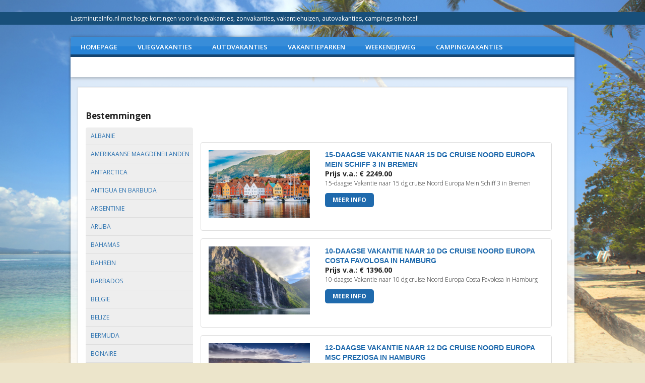

--- FILE ---
content_type: text/html; charset=UTF-8
request_url: http://www.lastminuteinfo.nl/vliegvakanties/duitsland/
body_size: 155679
content:
﻿<!DOCTYPE html>
<html itemscope itemtype="http://schema.org/Thing">
<head>
<title>Last Minute aanbiedingen met hoge kortingen, kijk snel op lastminuteinfo.nl voor vliegvakanties, autovakanties, zonvakanties en nog veel meer.</title>
<meta name="format-detection" content="telephone=no" />
<meta http-equiv="Content-Type" content="Goedkope lastminutes boeken met hoge kortingen. Bekijk snel de aanbiedingen voor een vakantiehuis, vliegvakantie, autovakantie of hotel op lastminuteinfo.nl"/>
<meta name="description" content="" />
<meta content="" name='Last Minute, Last Minute aanbiedingen, aanbiedingen met hoge kortingen, vliegvakanties, autovakantie, vakantiehuizen, hotels, hotel, reisburo,  Vakantie, goedkope, last-minutes,  stedentrip, arrengementen, reisbestemming, reis, reizen, camping, campingvakanties, mobil home, vakantiegevoel, budget, overnachting, zonvakantie, bestemmingen, vliegvakanties, vliegtuig, gemakkelijk, vakantiebudget, betaalbare'/>
<meta content="width=device-width, initial-scale=1" name="viewport">

<link rel="shortcut icon" href="" />
<link type="image/ico" href="" rel="icon" />
<link type="image/x-icon" href="" rel="shortcut icon" />
<meta name="robots" content="index,follow" />

<link rel="stylesheet" type="text/css" href="http://www.lastminuteinfo.nl/css/layout.css" /> 
<link rel="stylesheet" type="text/css" href="http://www.lastminuteinfo.nl/css/homepage.css" />
<link rel="stylesheet" type="text/css" href="http://www.lastminuteinfo.nl/css/homepage_2.css" />
<link rel="stylesheet" type="text/css" href="http://www.lastminuteinfo.nl/css/autoresize.css" />
<link rel="stylesheet" href="http://www.lastminuteinfo.nl/css/nl.css" type="text/css"/>

<link rel="stylesheet" href="http://www.lastminuteinfo.nl/css/foundation.css" />
<link rel="stylesheet" href="http://www.lastminuteinfo.nl/css/responsive.css" />
<link href='http://fonts.googleapis.com/css?family=Open+Sans:300,400,600,700|Roboto+Slab:700,400|Raleway:400,600,700' rel='stylesheet' type='text/css'>
<script src="http://www.lastminuteinfo.nl/js/vendor/modernizr.js"></script>
    
    
<script type="text/javascript" src="http://ajax.googleapis.com/ajax/libs/jquery/1.7.2/jquery.min.js"></script>	
<script type='text/javascript' src='http://www.lastminuteinfo.nl/js/jquery.dcjqaccordion.2.6.min.js'></script>
<script type="text/javascript" src="http://www.lastminuteinfo.nl/js/cascade-core.js"></script>
<style>
.item-options a{
float:left;
}

#selectPrductSort1{
background-color: transparent;
border: 0px;
font-weight: bold;
}

.filter-options {
	border:1px solid #e5dcd3;
	height: auto;
	max-height: 125px;
	overflow-x: hidden;
	overflow-y: auto;	
	padding: 6px;
	position:relative;
	width: 208px;
}

.icon-box {
padding: 5px 0 0 0;
width: 236px;
}

.sidebar .element:hover{
border: 1px solid #f8aa1c;
box-shadow: 0 0 2px 0 #f8aa1c;
}

.icon-box .element div, .icon-box a {
display: block;
height: 28px;
width: 28px;
}

.sidebar .element * {
text-decoration: none!important;
}

.icon-box .element {
float: left;
margin: 0 13px 9px 0;
border: 1px solid #ccc;
padding: 2px;
}

.discount span{
color: white;
text-decoration: none;
}

.box a{

padding-left :5px;
}
.moto{
height: 33px;
font-size: 20px;
font-weight: bold;
position: absolute;
top: 5px;
text-shadow: 0px 0px 2px rgba(148, 139, 147, 0.78);
text-decoration: none!important;
}

#header a:hover{
text-decoration: none!important;
}

.grid-item .item-options .item-favorite-btn-add .icon:hover {
background-position: -29px -6px!important;
}

.smallstars .ui-stars-star-enabled a {
background-position: -50px -56px;
}

.smallstars{
width: 80px;
height: 14px;
display: block;
margin-left: auto;
margin-right: auto;
}


</style>

	<meta name="google-site-verification" content="UqmarT4QcsvCx8oQde2ghYyvkIdVpGb0seFWiWjxWpo" />			<meta name="69766bf0fa5da50" content="7307b2887394fb13c3ad7dfc83128565" /><!-- TradeDoubler site verification 2915546 --><meta name="google-site-verification" content="BUn8DSactDbd-FbaxF8Pp4T_n201R8zWSCQ0MfBZB_4" /><meta name="google-site-verification" content="HNjNpyjS3soeLkHsWN1IxezIroXgMM00lsOwP0tHjV8" />
</head>
<body>

	<!-- STICKY HEADER -->

    <div class="off-canvas-wrap" data-offcanvas>
      <div class="inner-wrap">
        <nav class="tab-bar hide-for-large-up mobile-header">
          <section class="left-small">
            <a class="left-off-canvas-toggle menu-icon" href="#"><span></span></a>
          </section>
    
          <section class="middle tab-bar-section">
            <img width="100px" src="http://www.lastminuteinfo.nl//images/logo.png">
          </section>
    
        <aside class="left-off-canvas-menu">
          <ul class="off-canvas-list">
            <li><label>Kies een lastminute</label></li>
			
<li><a href="/autovakanties/">AUTOVAKANTIES</a></li>
<li><a href="/campingvakanties/">CAMPINGVAKANTIES</a></li>


<li><a href="/jongerenreizen/">JONGERENREIZEN</a></li>
<li><a href="/stedentrips/">STEDENTRIPS</a></li>
<li><a href="/vliegvakanties/">VLIEGVAKANTIES</a></li>
 
<li><a href="/weekendjeweg/">WEEKENDJEWEG</a></li> 
<li><a href="/wintersport/">WINTERSPORTVAKANTIES</a></li>

                      </ul>
        </aside>
        </nav>
        
        <section class="show-for-large-up top-header">
            <div class="row">
                LastminuteInfo.nl met hoge kortingen voor vliegvakanties, zonvakanties, vakantiehuizen, autovakanties, campings en hotel!
           </div>
        </section>
  <br>      
        <section class="show-for-large-up ">
                  </section>
    
	<section>
            <div class="row content-adult">
            	<ul class="menu">
                	
<li><a href="/">Homepage</a></li>
                 
<li><a href="/vliegvakanties/">VLIEGVAKANTIES</a></li>
<li><a href="/autovakanties/">AUTOVAKANTIES</a></li>
 
<li><a href="/vakantieparken/">VAKANTIEPARKEN</a></li>
<li><a href="/weekendjeweg/">WEEKENDJEWEG</a></li> 
<li><a href="/campingvakanties/">CAMPINGVAKANTIES</a></li>
      
 
<script>
  (function(i,s,o,g,r,a,m){i['GoogleAnalyticsObject']=r;i[r]=i[r]||function(){
  (i[r].q=i[r].q||[]).push(arguments)},i[r].l=1*new Date();a=s.createElement(o),
  m=s.getElementsByTagName(o)[0];a.async=1;a.src=g;m.parentNode.insertBefore(a,m)
  })(window,document,'script','https://www.google-analytics.com/analytics.js','ga');

  ga('create', 'UA-87500432-1', 'auto');
  ga('send', 'pageview');

</script>               </ul>
                
                <div class="kruimelpad">
                	
                </div>




<div id="pagecontent">
	<div class="content-page">
        <div class="row">
          <div class="small-12 medium-4 large-3 columns">﻿
	<div class="cell sidebar-headline box-headline width-fill mobile-width-fill tablet-width-fill phone-width-fill"> 
	 <div class="headline">Bestemmingen</div>
	<div class="clear"></div>
	
</div>			
	<div class="cell box-category width-fill mobile-width-fill tablet-width-fill phone-width-fill">  
           
       	<ul id="cat_accordion"><li class="26902"><a href="http://www.lastminuteinfo.nl/vliegvakanties/albanie/" title="albanie">albanie</a><ul><li><a href="http://www.lastminuteinfo.nl/vliegvakanties/albanie/cycladen/" title="cycladen">Cycladen</a></li><li><a href="http://www.lastminuteinfo.nl/vliegvakanties/albanie/false/" title="false">False</a></li></ul></li><li class="26850"><a href="http://www.lastminuteinfo.nl/vliegvakanties/amerikaanse-maagdeneilanden/" title="amerikaanse maagdeneilanden">amerikaanse maagdeneilanden</a><ul><li><a href="http://www.lastminuteinfo.nl/vliegvakanties/amerikaanse-maagdeneilanden/amerikaanse-maagdeneilanden/" title="amerikaanse maagdeneilanden">Amerikaanse Maagdeneilanden</a></li><li><a href="http://www.lastminuteinfo.nl/vliegvakanties/amerikaanse-maagdeneilanden/false/" title="false">False</a></li></ul></li><li class="27027"><a href="http://www.lastminuteinfo.nl/vliegvakanties/antarctica/" title="antarctica">antarctica</a><ul><li><a href="http://www.lastminuteinfo.nl/vliegvakanties/antarctica/false/" title="false">False</a></li></ul></li><li class="26893"><a href="http://www.lastminuteinfo.nl/vliegvakanties/antigua-en-barbuda/" title="antigua en barbuda">antigua en barbuda</a><ul><li><a href="http://www.lastminuteinfo.nl/vliegvakanties/antigua-en-barbuda/britse-maagdeneilanden/" title="britse maagdeneilanden">Britse Maagdeneilanden</a></li><li><a href="http://www.lastminuteinfo.nl/vliegvakanties/antigua-en-barbuda/false/" title="false">False</a></li></ul></li><li class="26965"><a href="http://www.lastminuteinfo.nl/vliegvakanties/argentinie/" title="argentinie">argentinie</a><ul><li><a href="http://www.lastminuteinfo.nl/vliegvakanties/argentinie/aysen/" title="aysen">Aysen</a></li></ul></li><li class="24196"><a href="http://www.lastminuteinfo.nl/vliegvakanties/aruba/" title="aruba">aruba</a><ul><li><a href="http://www.lastminuteinfo.nl/vliegvakanties/aruba/aruba/" title="aruba">Aruba</a></li><li class="25791"><a href="http://www.lastminuteinfo.nl/vliegvakanties/aruba/druif-beach/" title="druif beach">Druif Beach</a><ul><li><a href="http://www.lastminuteinfo.nl/vliegvakanties/aruba/druif-beach/druif-beach/" title="druif beach">Druif Beach</a></li></ul></li><li><a href="http://www.lastminuteinfo.nl/vliegvakanties/aruba/false/" title="false">False</a></li><li><a href="http://www.lastminuteinfo.nl/vliegvakanties/aruba/malediven/" title="malediven">Malediven</a></li><li class="24197"><a href="http://www.lastminuteinfo.nl/vliegvakanties/aruba/noord/" title="noord">Noord</a><ul><li><a href="http://www.lastminuteinfo.nl/vliegvakanties/aruba/noord/noord/" title="noord">Noord</a></li></ul></li><li class="25831"><a href="http://www.lastminuteinfo.nl/vliegvakanties/aruba/oranjestad/" title="oranjestad">Oranjestad</a><ul><li><a href="http://www.lastminuteinfo.nl/vliegvakanties/aruba/oranjestad/oranjestad/" title="oranjestad">Oranjestad</a></li></ul></li><li class="25786"><a href="http://www.lastminuteinfo.nl/vliegvakanties/aruba/palm-beach/" title="palm beach">Palm Beach</a><ul><li><a href="http://www.lastminuteinfo.nl/vliegvakanties/aruba/palm-beach/palm-beach/" title="palm beach">Palm Beach</a></li></ul></li></ul></li><li class="26841"><a href="http://www.lastminuteinfo.nl/vliegvakanties/bahamas/" title="bahamas">bahamas</a><ul><li><a href="http://www.lastminuteinfo.nl/vliegvakanties/bahamas/bimini/" title="bimini">Bimini</a></li><li><a href="http://www.lastminuteinfo.nl/vliegvakanties/bahamas/bolivar/" title="bolivar">Bolivar</a></li><li><a href="http://www.lastminuteinfo.nl/vliegvakanties/bahamas/false/" title="false">False</a></li><li><a href="http://www.lastminuteinfo.nl/vliegvakanties/bahamas/florida/" title="florida">Florida</a></li></ul></li><li class="26771"><a href="http://www.lastminuteinfo.nl/vliegvakanties/bahrein/" title="bahrein">bahrein</a><ul><li><a href="http://www.lastminuteinfo.nl/vliegvakanties/bahrein/abu-dhabi/" title="abu dhabi">Abu Dhabi</a></li><li><a href="http://www.lastminuteinfo.nl/vliegvakanties/bahrein/false/" title="false">False</a></li></ul></li><li class="27025"><a href="http://www.lastminuteinfo.nl/vliegvakanties/barbados/" title="barbados">barbados</a><ul><li><a href="http://www.lastminuteinfo.nl/vliegvakanties/barbados/false/" title="false">False</a></li></ul></li><li class="26776"><a href="http://www.lastminuteinfo.nl/vliegvakanties/belgie/" title="belgie">belgie</a><ul><li><a href="http://www.lastminuteinfo.nl/vliegvakanties/belgie/andalusie/" title="andalusie">Andalusie</a></li><li><a href="http://www.lastminuteinfo.nl/vliegvakanties/belgie/antwerpen/" title="antwerpen">Antwerpen</a></li><li><a href="http://www.lastminuteinfo.nl/vliegvakanties/belgie/ardennen/" title="ardennen">Ardennen</a></li><li><a href="http://www.lastminuteinfo.nl/vliegvakanties/belgie/atlantische-kust/" title="atlantische kust">Atlantische Kust</a></li><li><a href="http://www.lastminuteinfo.nl/vliegvakanties/belgie/atlantische-kust-aquitaine/" title="atlantische kust aquitaine">Atlantische Kust Aquitaine</a></li><li><a href="http://www.lastminuteinfo.nl/vliegvakanties/belgie/azoren/" title="azoren">Azoren</a></li><li><a href="http://www.lastminuteinfo.nl/vliegvakanties/belgie/balearen/" title="balearen">Balearen</a></li><li><a href="http://www.lastminuteinfo.nl/vliegvakanties/belgie/bremen/" title="bremen">Bremen</a></li><li><a href="http://www.lastminuteinfo.nl/vliegvakanties/belgie/centraal-marokko/" title="centraal marokko">Centraal Marokko</a></li><li><a href="http://www.lastminuteinfo.nl/vliegvakanties/belgie/chalkidiki/" title="chalkidiki">Chalkidiki</a></li><li><a href="http://www.lastminuteinfo.nl/vliegvakanties/belgie/cork/" title="cork">Cork</a></li><li><a href="http://www.lastminuteinfo.nl/vliegvakanties/belgie/dublin/" title="dublin">Dublin</a></li><li><a href="http://www.lastminuteinfo.nl/vliegvakanties/belgie/engeland/" title="engeland">Engeland</a></li><li><a href="http://www.lastminuteinfo.nl/vliegvakanties/belgie/false/" title="false">False</a></li><li><a href="http://www.lastminuteinfo.nl/vliegvakanties/belgie/hofudhborgarsvaedhi/" title="hofudhborgarsvaedhi">Hofudhborgarsvaedhi</a></li><li><a href="http://www.lastminuteinfo.nl/vliegvakanties/belgie/malediven/" title="malediven">Malediven</a></li><li><a href="http://www.lastminuteinfo.nl/vliegvakanties/belgie/rhodos/" title="rhodos">Rhodos</a></li><li><a href="http://www.lastminuteinfo.nl/vliegvakanties/belgie/zuid-holland/" title="zuid holland">Zuid Holland</a></li></ul></li><li class="26778"><a href="http://www.lastminuteinfo.nl/vliegvakanties/belize/" title="belize">belize</a><ul><li><a href="http://www.lastminuteinfo.nl/vliegvakanties/belize/belize/" title="belize">Belize</a></li><li><a href="http://www.lastminuteinfo.nl/vliegvakanties/belize/false/" title="false">False</a></li></ul></li><li class="26855"><a href="http://www.lastminuteinfo.nl/vliegvakanties/bermuda/" title="bermuda">bermuda</a><ul><li><a href="http://www.lastminuteinfo.nl/vliegvakanties/bermuda/false/" title="false">False</a></li><li><a href="http://www.lastminuteinfo.nl/vliegvakanties/bermuda/hamilton-eiland/" title="hamilton eiland">Hamilton Eiland</a></li></ul></li><li class="24150"><a href="http://www.lastminuteinfo.nl/vliegvakanties/bonaire/" title="bonaire">bonaire</a><ul><li class="24151"><a href="http://www.lastminuteinfo.nl/vliegvakanties/bonaire/kralendijk/" title="kralendijk">Kralendijk</a><ul><li><a href="http://www.lastminuteinfo.nl/vliegvakanties/bonaire/kralendijk/kralendijk/" title="kralendijk">Kralendijk</a></li></ul></li><li class="26542"><a href="http://www.lastminuteinfo.nl/vliegvakanties/bonaire/lac-bay/" title="lac bay">Lac Bay</a><ul><li><a href="http://www.lastminuteinfo.nl/vliegvakanties/bonaire/lac-bay/lac-bay/" title="lac bay">Lac Bay</a></li></ul></li></ul></li><li class="26744"><a href="http://www.lastminuteinfo.nl/vliegvakanties/brazilie/" title="brazilie">brazilie</a><ul><li><a href="http://www.lastminuteinfo.nl/vliegvakanties/brazilie/false/" title="false">False</a></li><li><a href="http://www.lastminuteinfo.nl/vliegvakanties/brazilie/parana/" title="parana">Parana</a></li></ul></li><li class="27029"><a href="http://www.lastminuteinfo.nl/vliegvakanties/brunei/" title="brunei">brunei</a><ul><li><a href="http://www.lastminuteinfo.nl/vliegvakanties/brunei/false/" title="false">False</a></li></ul></li><li class="22016"><a href="http://www.lastminuteinfo.nl/vliegvakanties/bulgarije/" title="bulgarije">bulgarije</a><ul><li><a href="http://www.lastminuteinfo.nl/vliegvakanties/bulgarije/baranya/" title="baranya">Baranya</a></li><li><a href="http://www.lastminuteinfo.nl/vliegvakanties/bulgarije/burgas/" title="burgas">Burgas</a></li><li><a href="http://www.lastminuteinfo.nl/vliegvakanties/bulgarije/false/" title="false">False</a></li></ul></li><li class="27023"><a href="http://www.lastminuteinfo.nl/vliegvakanties/cambodja/" title="cambodja">cambodja</a><ul><li><a href="http://www.lastminuteinfo.nl/vliegvakanties/cambodja/false/" title="false">False</a></li></ul></li><li class="26832"><a href="http://www.lastminuteinfo.nl/vliegvakanties/canada/" title="canada">canada</a><ul><li><a href="http://www.lastminuteinfo.nl/vliegvakanties/canada/alaska/" title="alaska">Alaska</a></li><li><a href="http://www.lastminuteinfo.nl/vliegvakanties/canada/austurland/" title="austurland">Austurland</a></li><li><a href="http://www.lastminuteinfo.nl/vliegvakanties/canada/false/" title="false">False</a></li><li><a href="http://www.lastminuteinfo.nl/vliegvakanties/canada/groenland/" title="groenland">Groenland</a></li><li><a href="http://www.lastminuteinfo.nl/vliegvakanties/canada/hamburg/" title="hamburg">Hamburg</a></li><li><a href="http://www.lastminuteinfo.nl/vliegvakanties/canada/maine/" title="maine">Maine</a></li></ul></li><li class="21980"><a href="http://www.lastminuteinfo.nl/vliegvakanties/canarische-eilanden/" title="canarische eilanden">canarische eilanden</a><ul><li class="21986"><a href="http://www.lastminuteinfo.nl/vliegvakanties/canarische-eilanden/fuerteventura/" title="fuerteventura">Fuerteventura</a><ul><li><a href="http://www.lastminuteinfo.nl/vliegvakanties/canarische-eilanden/fuerteventura/caleta-de-fuste/" title="caleta de fuste">Caleta De Fuste</a></li><li><a href="http://www.lastminuteinfo.nl/vliegvakanties/canarische-eilanden/fuerteventura/corralejo/" title="corralejo">Corralejo</a></li><li><a href="http://www.lastminuteinfo.nl/vliegvakanties/canarische-eilanden/fuerteventura/costa-calma/" title="costa calma">Costa Calma</a></li><li><a href="http://www.lastminuteinfo.nl/vliegvakanties/canarische-eilanden/fuerteventura/el-cotillo/" title="el cotillo">El Cotillo</a></li></ul></li><li class="21994"><a href="http://www.lastminuteinfo.nl/vliegvakanties/canarische-eilanden/gran-canaria/" title="gran canaria">Gran Canaria</a><ul><li><a href="http://www.lastminuteinfo.nl/vliegvakanties/canarische-eilanden/gran-canaria/maspalomas/" title="maspalomas">Maspalomas</a></li><li><a href="http://www.lastminuteinfo.nl/vliegvakanties/canarische-eilanden/gran-canaria/meloneras/" title="meloneras">Meloneras</a></li><li><a href="http://www.lastminuteinfo.nl/vliegvakanties/canarische-eilanden/gran-canaria/patalavaca/" title="patalavaca">Patalavaca</a></li><li><a href="http://www.lastminuteinfo.nl/vliegvakanties/canarische-eilanden/gran-canaria/playa-del-ingles/" title="playa del ingles">Playa Del Ingles</a></li><li><a href="http://www.lastminuteinfo.nl/vliegvakanties/canarische-eilanden/gran-canaria/playa-taurito/" title="playa taurito">Playa Taurito</a></li><li><a href="http://www.lastminuteinfo.nl/vliegvakanties/canarische-eilanden/gran-canaria/puerto-rico/" title="puerto rico">Puerto Rico</a></li><li><a href="http://www.lastminuteinfo.nl/vliegvakanties/canarische-eilanden/gran-canaria/san-augustin/" title="san augustin">San Augustin</a></li></ul></li><li class="21981"><a href="http://www.lastminuteinfo.nl/vliegvakanties/canarische-eilanden/lanzarote/" title="lanzarote">Lanzarote</a><ul><li><a href="http://www.lastminuteinfo.nl/vliegvakanties/canarische-eilanden/lanzarote/costa-teguise/" title="costa teguise">Costa Teguise</a></li><li><a href="http://www.lastminuteinfo.nl/vliegvakanties/canarische-eilanden/lanzarote/playa-blanca/" title="playa blanca">Playa Blanca</a></li><li><a href="http://www.lastminuteinfo.nl/vliegvakanties/canarische-eilanden/lanzarote/puerto-del-carmen/" title="puerto del carmen">Puerto Del Carmen</a></li></ul></li></ul></li><li class="26955"><a href="http://www.lastminuteinfo.nl/vliegvakanties/chili/" title="chili">chili</a><ul><li><a href="http://www.lastminuteinfo.nl/vliegvakanties/chili/atacama/" title="atacama">Atacama</a></li></ul></li><li class="26963"><a href="http://www.lastminuteinfo.nl/vliegvakanties/colombia/" title="colombia">colombia</a><ul><li><a href="http://www.lastminuteinfo.nl/vliegvakanties/colombia/bolivar/" title="bolivar">Bolivar</a></li><li><a href="http://www.lastminuteinfo.nl/vliegvakanties/colombia/false/" title="false">False</a></li></ul></li><li class="26909"><a href="http://www.lastminuteinfo.nl/vliegvakanties/costa-rica/" title="costa rica">costa rica</a><ul><li><a href="http://www.lastminuteinfo.nl/vliegvakanties/costa-rica/californie/" title="californie">Californie</a></li></ul></li><li class="26728"><a href="http://www.lastminuteinfo.nl/vliegvakanties/cuba/" title="cuba">cuba</a><ul><li class="26729"><a href="http://www.lastminuteinfo.nl/vliegvakanties/cuba/matanzas/" title="matanzas">Matanzas</a><ul><li><a href="http://www.lastminuteinfo.nl/vliegvakanties/cuba/matanzas/varadero/" title="varadero">Varadero</a></li></ul></li></ul></li><li class="24157"><a href="http://www.lastminuteinfo.nl/vliegvakanties/curacao/" title="curacao">curacao</a><ul><li class="24158"><a href="http://www.lastminuteinfo.nl/vliegvakanties/curacao/jan-thiel-baai/" title="jan thiel baai">Jan Thiel Baai</a><ul><li><a href="http://www.lastminuteinfo.nl/vliegvakanties/curacao/jan-thiel-baai/jan-thiel-baai/" title="jan thiel baai">Jan Thiel Baai</a></li></ul></li><li class="25802"><a href="http://www.lastminuteinfo.nl/vliegvakanties/curacao/mambo-beach/" title="mambo beach">Mambo Beach</a><ul><li><a href="http://www.lastminuteinfo.nl/vliegvakanties/curacao/mambo-beach/mambo-beach/" title="mambo beach">Mambo Beach</a></li></ul></li><li class="25849"><a href="http://www.lastminuteinfo.nl/vliegvakanties/curacao/rif-st-marie/" title="rif st marie">Rif St Marie</a><ul><li><a href="http://www.lastminuteinfo.nl/vliegvakanties/curacao/rif-st-marie/rif-st-marie/" title="rif st marie">Rif St Marie</a></li></ul></li><li class="25812"><a href="http://www.lastminuteinfo.nl/vliegvakanties/curacao/st-willibrordus/" title="st willibrordus">St Willibrordus</a><ul><li><a href="http://www.lastminuteinfo.nl/vliegvakanties/curacao/st-willibrordus/st-willibrordus/" title="st willibrordus">St Willibrordus</a></li></ul></li><li class="24162"><a href="http://www.lastminuteinfo.nl/vliegvakanties/curacao/willemstad/" title="willemstad">Willemstad</a><ul><li><a href="http://www.lastminuteinfo.nl/vliegvakanties/curacao/willemstad/willemstad/" title="willemstad">Willemstad</a></li></ul></li></ul></li><li class="21983"><a href="http://www.lastminuteinfo.nl/vliegvakanties/cyprus/" title="cyprus">cyprus</a><ul><li><a href="http://www.lastminuteinfo.nl/vliegvakanties/cyprus/atheense-riviera/" title="atheense riviera">Atheense Riviera</a></li><li><a href="http://www.lastminuteinfo.nl/vliegvakanties/cyprus/centraal-israel/" title="centraal israel">Centraal Israel</a></li><li><a href="http://www.lastminuteinfo.nl/vliegvakanties/cyprus/false/" title="false">False</a></li><li><a href="http://www.lastminuteinfo.nl/vliegvakanties/cyprus/oost-cyprus/" title="oost cyprus">Oost Cyprus</a></li><li><a href="http://www.lastminuteinfo.nl/vliegvakanties/cyprus/west-cyprus/" title="west cyprus">West Cyprus</a></li></ul></li><li class="26773"><a href="http://www.lastminuteinfo.nl/vliegvakanties/denemarken/" title="denemarken">denemarken</a><ul><li><a href="http://www.lastminuteinfo.nl/vliegvakanties/denemarken/andalusie/" title="andalusie">Andalusie</a></li><li><a href="http://www.lastminuteinfo.nl/vliegvakanties/denemarken/catalonie/" title="catalonie">Catalonie</a></li><li><a href="http://www.lastminuteinfo.nl/vliegvakanties/denemarken/false/" title="false">False</a></li><li><a href="http://www.lastminuteinfo.nl/vliegvakanties/denemarken/finnmark/" title="finnmark">Finnmark</a></li><li><a href="http://www.lastminuteinfo.nl/vliegvakanties/denemarken/gotland/" title="gotland">Gotland</a></li><li><a href="http://www.lastminuteinfo.nl/vliegvakanties/denemarken/hofudhborgarsvaedhi/" title="hofudhborgarsvaedhi">Hofudhborgarsvaedhi</a></li><li><a href="http://www.lastminuteinfo.nl/vliegvakanties/denemarken/jutland/" title="jutland">Jutland</a></li><li><a href="http://www.lastminuteinfo.nl/vliegvakanties/denemarken/klaipedos/" title="klaipedos">Klaipedos</a></li><li><a href="http://www.lastminuteinfo.nl/vliegvakanties/denemarken/leningrad/" title="leningrad">Leningrad</a></li><li><a href="http://www.lastminuteinfo.nl/vliegvakanties/denemarken/mecklenburg-vorpommern/" title="mecklenburg vorpommern">Mecklenburg Vorpommern</a></li><li><a href="http://www.lastminuteinfo.nl/vliegvakanties/denemarken/more-og-romsdal/" title="more og romsdal">More Og Romsdal</a></li><li><a href="http://www.lastminuteinfo.nl/vliegvakanties/denemarken/noord-holland/" title="noord holland">Noord Holland</a></li><li><a href="http://www.lastminuteinfo.nl/vliegvakanties/denemarken/seeland/" title="seeland">Seeland</a></li></ul></li><li class="22014"><a href="http://www.lastminuteinfo.nl/vliegvakanties/dominicaanse-republiek/" title="dominicaanse republiek">dominicaanse republiek</a><ul><li><a href="http://www.lastminuteinfo.nl/vliegvakanties/dominicaanse-republiek/dominicaanse-republiek-zuid/" title="dominicaanse republiek zuid">Dominicaanse Republiek Zuid</a></li><li><a href="http://www.lastminuteinfo.nl/vliegvakanties/dominicaanse-republiek/false/" title="false">False</a></li><li><a href="http://www.lastminuteinfo.nl/vliegvakanties/dominicaanse-republiek/punta-cana/" title="punta cana">Punta Cana</a></li></ul></li><li class="26764"><a href="http://www.lastminuteinfo.nl/vliegvakanties/duitsland/" title="duitsland">duitsland</a><ul><li><a href="http://www.lastminuteinfo.nl/vliegvakanties/duitsland/andalusie/" title="andalusie">Andalusie</a></li><li><a href="http://www.lastminuteinfo.nl/vliegvakanties/duitsland/austurland/" title="austurland">Austurland</a></li><li><a href="http://www.lastminuteinfo.nl/vliegvakanties/duitsland/baden-wurttemberg/" title="baden wurttemberg">Baden Wurttemberg</a></li><li><a href="http://www.lastminuteinfo.nl/vliegvakanties/duitsland/baranya/" title="baranya">Baranya</a></li><li><a href="http://www.lastminuteinfo.nl/vliegvakanties/duitsland/baskenland/" title="baskenland">Baskenland</a></li><li><a href="http://www.lastminuteinfo.nl/vliegvakanties/duitsland/beieren/" title="beieren">Beieren</a></li><li><a href="http://www.lastminuteinfo.nl/vliegvakanties/duitsland/berlijn/" title="berlijn">Berlijn</a></li><li><a href="http://www.lastminuteinfo.nl/vliegvakanties/duitsland/bremen/" title="bremen">Bremen</a></li><li><a href="http://www.lastminuteinfo.nl/vliegvakanties/duitsland/false/" title="false">False</a></li><li><a href="http://www.lastminuteinfo.nl/vliegvakanties/duitsland/finnmark/" title="finnmark">Finnmark</a></li><li><a href="http://www.lastminuteinfo.nl/vliegvakanties/duitsland/friesland/" title="friesland">Friesland</a></li><li><a href="http://www.lastminuteinfo.nl/vliegvakanties/duitsland/gelderland/" title="gelderland">Gelderland</a></li><li><a href="http://www.lastminuteinfo.nl/vliegvakanties/duitsland/grevenmacher/" title="grevenmacher">Grevenmacher</a></li><li><a href="http://www.lastminuteinfo.nl/vliegvakanties/duitsland/hamburg/" title="hamburg">Hamburg</a></li><li><a href="http://www.lastminuteinfo.nl/vliegvakanties/duitsland/hessen/" title="hessen">Hessen</a></li><li><a href="http://www.lastminuteinfo.nl/vliegvakanties/duitsland/klaipedos/" title="klaipedos">Klaipedos</a></li><li><a href="http://www.lastminuteinfo.nl/vliegvakanties/duitsland/leningrad/" title="leningrad">Leningrad</a></li><li><a href="http://www.lastminuteinfo.nl/vliegvakanties/duitsland/moezel/" title="moezel">Moezel</a></li><li><a href="http://www.lastminuteinfo.nl/vliegvakanties/duitsland/more-og-romsdal/" title="more og romsdal">More Og Romsdal</a></li><li><a href="http://www.lastminuteinfo.nl/vliegvakanties/duitsland/nordrhein-westfalen/" title="nordrhein westfalen">Nordrhein Westfalen</a></li><li><a href="http://www.lastminuteinfo.nl/vliegvakanties/duitsland/schleswig-holstein/" title="schleswig holstein">Schleswig Holstein</a></li></ul></li><li class="21951"><a href="http://www.lastminuteinfo.nl/vliegvakanties/egypte/" title="egypte">egypte</a><ul><li><a href="http://www.lastminuteinfo.nl/vliegvakanties/egypte/al-iskandariyah/" title="al iskandariyah">Al Iskandariyah</a></li><li><a href="http://www.lastminuteinfo.nl/vliegvakanties/egypte/al-madinah/" title="al madinah">Al Madinah</a></li><li><a href="http://www.lastminuteinfo.nl/vliegvakanties/egypte/false/" title="false">False</a></li><li><a href="http://www.lastminuteinfo.nl/vliegvakanties/egypte/hurghada/" title="hurghada">Hurghada</a></li><li><a href="http://www.lastminuteinfo.nl/vliegvakanties/egypte/marsa-alam/" title="marsa alam">Marsa Alam</a></li><li><a href="http://www.lastminuteinfo.nl/vliegvakanties/egypte/sharm-el-sheikh/" title="sharm el sheikh">Sharm El Sheikh</a></li></ul></li><li class="26852"><a href="http://www.lastminuteinfo.nl/vliegvakanties/estland/" title="estland">estland</a><ul><li><a href="http://www.lastminuteinfo.nl/vliegvakanties/estland/leningrad/" title="leningrad">Leningrad</a></li></ul></li><li class="27014"><a href="http://www.lastminuteinfo.nl/vliegvakanties/faeroer-eilanden/" title="faeroer eilanden">faeroer eilanden</a><ul><li><a href="http://www.lastminuteinfo.nl/vliegvakanties/faeroer-eilanden/false/" title="false">False</a></li></ul></li><li class="26897"><a href="http://www.lastminuteinfo.nl/vliegvakanties/filipijnen/" title="filipijnen">filipijnen</a><ul><li><a href="http://www.lastminuteinfo.nl/vliegvakanties/filipijnen/aklan/" title="aklan">Aklan</a></li></ul></li><li class="26838"><a href="http://www.lastminuteinfo.nl/vliegvakanties/frankrijk/" title="frankrijk">frankrijk</a><ul><li><a href="http://www.lastminuteinfo.nl/vliegvakanties/frankrijk/ain/" title="ain">Ain</a></li><li><a href="http://www.lastminuteinfo.nl/vliegvakanties/frankrijk/alpes-maritimes/" title="alpes maritimes">Alpes Maritimes</a></li><li><a href="http://www.lastminuteinfo.nl/vliegvakanties/frankrijk/andalusie/" title="andalusie">Andalusie</a></li><li><a href="http://www.lastminuteinfo.nl/vliegvakanties/frankrijk/atheense-riviera/" title="atheense riviera">Atheense Riviera</a></li><li><a href="http://www.lastminuteinfo.nl/vliegvakanties/frankrijk/atlantische-kust-aquitaine/" title="atlantische kust aquitaine">Atlantische Kust Aquitaine</a></li><li><a href="http://www.lastminuteinfo.nl/vliegvakanties/frankrijk/baai-van-napels/" title="baai van napels">Baai Van Napels</a></li><li><a href="http://www.lastminuteinfo.nl/vliegvakanties/frankrijk/balearen/" title="balearen">Balearen</a></li><li><a href="http://www.lastminuteinfo.nl/vliegvakanties/frankrijk/canarische-eilanden/" title="canarische eilanden">Canarische Eilanden</a></li><li><a href="http://www.lastminuteinfo.nl/vliegvakanties/frankrijk/catalonie/" title="catalonie">Catalonie</a></li><li><a href="http://www.lastminuteinfo.nl/vliegvakanties/frankrijk/engeland/" title="engeland">Engeland</a></li><li><a href="http://www.lastminuteinfo.nl/vliegvakanties/frankrijk/false/" title="false">False</a></li><li><a href="http://www.lastminuteinfo.nl/vliegvakanties/frankrijk/normandie/" title="normandie">Normandie</a></li></ul></li><li class="26746"><a href="http://www.lastminuteinfo.nl/vliegvakanties/gambia/" title="gambia">gambia</a><ul><li class="26747"><a href="http://www.lastminuteinfo.nl/vliegvakanties/gambia/bijilo/" title="bijilo">Bijilo</a><ul><li><a href="http://www.lastminuteinfo.nl/vliegvakanties/gambia/bijilo/bijilo/" title="bijilo">Bijilo</a></li></ul></li><li class="26754"><a href="http://www.lastminuteinfo.nl/vliegvakanties/gambia/kololi/" title="kololi">Kololi</a><ul><li><a href="http://www.lastminuteinfo.nl/vliegvakanties/gambia/kololi/kololi/" title="kololi">Kololi</a></li></ul></li><li class="26749"><a href="http://www.lastminuteinfo.nl/vliegvakanties/gambia/kotu/" title="kotu">Kotu</a><ul><li><a href="http://www.lastminuteinfo.nl/vliegvakanties/gambia/kotu/kotu/" title="kotu">Kotu</a></li></ul></li></ul></li><li class="26772"><a href="http://www.lastminuteinfo.nl/vliegvakanties/gibraltar/" title="gibraltar">gibraltar</a><ul><li><a href="http://www.lastminuteinfo.nl/vliegvakanties/gibraltar/andalusie/" title="andalusie">Andalusie</a></li><li><a href="http://www.lastminuteinfo.nl/vliegvakanties/gibraltar/false/" title="false">False</a></li></ul></li><li class="21957"><a href="http://www.lastminuteinfo.nl/vliegvakanties/griekenland/" title="griekenland">griekenland</a><ul><li><a href="http://www.lastminuteinfo.nl/vliegvakanties/griekenland/adriatische-riviera/" title="adriatische riviera">Adriatische Riviera</a></li><li><a href="http://www.lastminuteinfo.nl/vliegvakanties/griekenland/atheense-riviera/" title="atheense riviera">Atheense Riviera</a></li><li><a href="http://www.lastminuteinfo.nl/vliegvakanties/griekenland/baai-van-napels/" title="baai van napels">Baai Van Napels</a></li><li><a href="http://www.lastminuteinfo.nl/vliegvakanties/griekenland/chalkidiki/" title="chalkidiki">Chalkidiki</a></li><li><a href="http://www.lastminuteinfo.nl/vliegvakanties/griekenland/corfu/" title="corfu">Corfu</a></li><li><a href="http://www.lastminuteinfo.nl/vliegvakanties/griekenland/cycladen/" title="cycladen">Cycladen</a></li><li><a href="http://www.lastminuteinfo.nl/vliegvakanties/griekenland/false/" title="false">False</a></li><li><a href="http://www.lastminuteinfo.nl/vliegvakanties/griekenland/istanbul/" title="istanbul">Istanbul</a></li><li><a href="http://www.lastminuteinfo.nl/vliegvakanties/griekenland/kefalonia/" title="kefalonia">Kefalonia</a></li><li><a href="http://www.lastminuteinfo.nl/vliegvakanties/griekenland/kos/" title="kos">Kos</a></li><li><a href="http://www.lastminuteinfo.nl/vliegvakanties/griekenland/kreta/" title="kreta">Kreta</a></li><li><a href="http://www.lastminuteinfo.nl/vliegvakanties/griekenland/rhodos/" title="rhodos">Rhodos</a></li><li><a href="http://www.lastminuteinfo.nl/vliegvakanties/griekenland/zakynthos/" title="zakynthos">Zakynthos</a></li></ul></li><li class="26906"><a href="http://www.lastminuteinfo.nl/vliegvakanties/groenland/" title="groenland">groenland</a><ul><li><a href="http://www.lastminuteinfo.nl/vliegvakanties/groenland/austurland/" title="austurland">Austurland</a></li><li><a href="http://www.lastminuteinfo.nl/vliegvakanties/groenland/false/" title="false">False</a></li></ul></li><li class="26798"><a href="http://www.lastminuteinfo.nl/vliegvakanties/guernsey/" title="guernsey">guernsey</a><ul><li><a href="http://www.lastminuteinfo.nl/vliegvakanties/guernsey/cork/" title="cork">Cork</a></li><li><a href="http://www.lastminuteinfo.nl/vliegvakanties/guernsey/devon/" title="devon">Devon</a></li><li><a href="http://www.lastminuteinfo.nl/vliegvakanties/guernsey/false/" title="false">False</a></li></ul></li><li class="27031"><a href="http://www.lastminuteinfo.nl/vliegvakanties/hong-kong/" title="hong kong">hong kong</a><ul><li><a href="http://www.lastminuteinfo.nl/vliegvakanties/hong-kong/false/" title="false">False</a></li></ul></li><li class="26775"><a href="http://www.lastminuteinfo.nl/vliegvakanties/hongarije/" title="hongarije">hongarije</a><ul><li><a href="http://www.lastminuteinfo.nl/vliegvakanties/hongarije/andalusie/" title="andalusie">Andalusie</a></li><li><a href="http://www.lastminuteinfo.nl/vliegvakanties/hongarije/baranya/" title="baranya">Baranya</a></li><li><a href="http://www.lastminuteinfo.nl/vliegvakanties/hongarije/boedapest/" title="boedapest">Boedapest</a></li><li><a href="http://www.lastminuteinfo.nl/vliegvakanties/hongarije/canarische-eilanden/" title="canarische eilanden">Canarische Eilanden</a></li><li><a href="http://www.lastminuteinfo.nl/vliegvakanties/hongarije/corfu/" title="corfu">Corfu</a></li><li><a href="http://www.lastminuteinfo.nl/vliegvakanties/hongarije/egeische-kust/" title="egeische kust">Egeische Kust</a></li><li><a href="http://www.lastminuteinfo.nl/vliegvakanties/hongarije/false/" title="false">False</a></li><li><a href="http://www.lastminuteinfo.nl/vliegvakanties/hongarije/golf-van-hammamet/" title="golf van hammamet">Golf Van Hammamet</a></li><li><a href="http://www.lastminuteinfo.nl/vliegvakanties/hongarije/hurghada/" title="hurghada">Hurghada</a></li><li><a href="http://www.lastminuteinfo.nl/vliegvakanties/hongarije/khao-lak/" title="khao lak">Khao Lak</a></li><li><a href="http://www.lastminuteinfo.nl/vliegvakanties/hongarije/lycische-kust/" title="lycische kust">Lycische Kust</a></li><li><a href="http://www.lastminuteinfo.nl/vliegvakanties/hongarije/noord-egeische-kust/" title="noord egeische kust">Noord Egeische Kust</a></li><li><a href="http://www.lastminuteinfo.nl/vliegvakanties/hongarije/turkse-riviera/" title="turkse riviera">Turkse Riviera</a></li></ul></li><li class="26958"><a href="http://www.lastminuteinfo.nl/vliegvakanties/ierland/" title="ierland">ierland</a><ul><li><a href="http://www.lastminuteinfo.nl/vliegvakanties/ierland/austurland/" title="austurland">Austurland</a></li><li><a href="http://www.lastminuteinfo.nl/vliegvakanties/ierland/cork/" title="cork">Cork</a></li><li><a href="http://www.lastminuteinfo.nl/vliegvakanties/ierland/false/" title="false">False</a></li></ul></li><li class="26774"><a href="http://www.lastminuteinfo.nl/vliegvakanties/ijsland/" title="ijsland">ijsland</a><ul><li><a href="http://www.lastminuteinfo.nl/vliegvakanties/ijsland/austurland/" title="austurland">Austurland</a></li><li><a href="http://www.lastminuteinfo.nl/vliegvakanties/ijsland/engeland/" title="engeland">Engeland</a></li><li><a href="http://www.lastminuteinfo.nl/vliegvakanties/ijsland/false/" title="false">False</a></li><li><a href="http://www.lastminuteinfo.nl/vliegvakanties/ijsland/hofudhborgarsvaedhi/" title="hofudhborgarsvaedhi">Hofudhborgarsvaedhi</a></li></ul></li><li class="26709"><a href="http://www.lastminuteinfo.nl/vliegvakanties/indonesie/" title="indonesie">indonesie</a><ul><li class="26710"><a href="http://www.lastminuteinfo.nl/vliegvakanties/indonesie/bali/" title="bali">Bali</a><ul><li><a href="http://www.lastminuteinfo.nl/vliegvakanties/indonesie/bali/kuta/" title="kuta">Kuta</a></li><li><a href="http://www.lastminuteinfo.nl/vliegvakanties/indonesie/bali/sanur/" title="sanur">Sanur</a></li><li><a href="http://www.lastminuteinfo.nl/vliegvakanties/indonesie/bali/seminyak/" title="seminyak">Seminyak</a></li><li><a href="http://www.lastminuteinfo.nl/vliegvakanties/indonesie/bali/tuban-kuta/" title="tuban kuta">Tuban Kuta</a></li></ul></li><li><a href="http://www.lastminuteinfo.nl/vliegvakanties/indonesie/false/" title="false">False</a></li></ul></li><li class="26868"><a href="http://www.lastminuteinfo.nl/vliegvakanties/italie/" title="italie">italie</a><ul><li><a href="http://www.lastminuteinfo.nl/vliegvakanties/italie/balearen/" title="balearen">Balearen</a></li><li><a href="http://www.lastminuteinfo.nl/vliegvakanties/italie/false/" title="false">False</a></li><li><a href="http://www.lastminuteinfo.nl/vliegvakanties/italie/midden-dalmatie/" title="midden dalmatie">Midden Dalmatie</a></li></ul></li><li class="26846"><a href="http://www.lastminuteinfo.nl/vliegvakanties/japan/" title="japan">japan</a><ul><li><a href="http://www.lastminuteinfo.nl/vliegvakanties/japan/aichi/" title="aichi">Aichi</a></li><li><a href="http://www.lastminuteinfo.nl/vliegvakanties/japan/false/" title="false">False</a></li></ul></li><li class="22019"><a href="http://www.lastminuteinfo.nl/vliegvakanties/kaapverdie/" title="kaapverdie">kaapverdie</a><ul><li><a href="http://www.lastminuteinfo.nl/vliegvakanties/kaapverdie/canarische-eilanden/" title="canarische eilanden">Canarische Eilanden</a></li><li><a href="http://www.lastminuteinfo.nl/vliegvakanties/kaapverdie/false/" title="false">False</a></li><li><a href="http://www.lastminuteinfo.nl/vliegvakanties/kaapverdie/sal/" title="sal">Sal</a></li></ul></li><li class="26751"><a href="http://www.lastminuteinfo.nl/vliegvakanties/kenia/" title="kenia">kenia</a><ul><li class="26752"><a href="http://www.lastminuteinfo.nl/vliegvakanties/kenia/mombasa/" title="mombasa">Mombasa</a><ul><li><a href="http://www.lastminuteinfo.nl/vliegvakanties/kenia/mombasa/bamburi-beach/" title="bamburi beach">Bamburi Beach</a></li><li><a href="http://www.lastminuteinfo.nl/vliegvakanties/kenia/mombasa/diani-beach/" title="diani beach">Diani Beach</a></li></ul></li></ul></li><li class="22026"><a href="http://www.lastminuteinfo.nl/vliegvakanties/kroatie/" title="kroatie">kroatie</a><ul><li><a href="http://www.lastminuteinfo.nl/vliegvakanties/kroatie/false/" title="false">False</a></li><li><a href="http://www.lastminuteinfo.nl/vliegvakanties/kroatie/istrie/" title="istrie">Istrie</a></li><li><a href="http://www.lastminuteinfo.nl/vliegvakanties/kroatie/midden-dalmatie/" title="midden dalmatie">Midden Dalmatie</a></li><li><a href="http://www.lastminuteinfo.nl/vliegvakanties/kroatie/rab/" title="rab">Rab</a></li></ul></li><li class="22033"><a href="http://www.lastminuteinfo.nl/vliegvakanties/malediven/" title="malediven">malediven</a><ul><li><a href="http://www.lastminuteinfo.nl/vliegvakanties/malediven/false/" title="false">False</a></li><li><a href="http://www.lastminuteinfo.nl/vliegvakanties/malediven/malediven/" title="malediven">Malediven</a></li></ul></li><li class="26899"><a href="http://www.lastminuteinfo.nl/vliegvakanties/maleisie/" title="maleisie">maleisie</a><ul><li><a href="http://www.lastminuteinfo.nl/vliegvakanties/maleisie/golf-van-thailand/" title="golf van thailand">Golf Van Thailand</a></li></ul></li><li class="22021"><a href="http://www.lastminuteinfo.nl/vliegvakanties/marokko/" title="marokko">marokko</a><ul><li><a href="http://www.lastminuteinfo.nl/vliegvakanties/marokko/andalusie/" title="andalusie">Andalusie</a></li><li><a href="http://www.lastminuteinfo.nl/vliegvakanties/marokko/atlantische-kust/" title="atlantische kust">Atlantische Kust</a></li><li><a href="http://www.lastminuteinfo.nl/vliegvakanties/marokko/centraal-marokko/" title="centraal marokko">Centraal Marokko</a></li><li><a href="http://www.lastminuteinfo.nl/vliegvakanties/marokko/false/" title="false">False</a></li></ul></li><li class="22023"><a href="http://www.lastminuteinfo.nl/vliegvakanties/mexico/" title="mexico">mexico</a><ul><li><a href="http://www.lastminuteinfo.nl/vliegvakanties/mexico/algarve/" title="algarve">Algarve</a></li><li><a href="http://www.lastminuteinfo.nl/vliegvakanties/mexico/baja-california/" title="baja california">Baja California</a></li><li><a href="http://www.lastminuteinfo.nl/vliegvakanties/mexico/californie/" title="californie">Californie</a></li><li><a href="http://www.lastminuteinfo.nl/vliegvakanties/mexico/canarische-eilanden/" title="canarische eilanden">Canarische Eilanden</a></li><li><a href="http://www.lastminuteinfo.nl/vliegvakanties/mexico/false/" title="false">False</a></li><li><a href="http://www.lastminuteinfo.nl/vliegvakanties/mexico/kitzbuheler-alpen/" title="kitzbuheler alpen">Kitzbuheler Alpen</a></li><li><a href="http://www.lastminuteinfo.nl/vliegvakanties/mexico/madeira/" title="madeira">Madeira</a></li><li class="26733"><a href="http://www.lastminuteinfo.nl/vliegvakanties/mexico/playa-maroma/" title="playa maroma">Playa Maroma</a><ul><li><a href="http://www.lastminuteinfo.nl/vliegvakanties/mexico/playa-maroma/playa-maroma/" title="playa maroma">Playa Maroma</a></li></ul></li><li><a href="http://www.lastminuteinfo.nl/vliegvakanties/mexico/riviera-maya/" title="riviera maya">Riviera Maya</a></li><li class="22024"><a href="http://www.lastminuteinfo.nl/vliegvakanties/mexico/yucatan/" title="yucatan">Yucatan</a><ul><li><a href="http://www.lastminuteinfo.nl/vliegvakanties/mexico/yucatan/playa-del-carmen/" title="playa del carmen">Playa Del Carmen</a></li><li><a href="http://www.lastminuteinfo.nl/vliegvakanties/mexico/yucatan/riviera-maya/" title="riviera maya">Riviera Maya</a></li></ul></li></ul></li><li class="25562"><a href="http://www.lastminuteinfo.nl/vliegvakanties/nederland/" title="nederland">nederland</a><ul><li><a href="http://www.lastminuteinfo.nl/vliegvakanties/nederland/drenthe/" title="drenthe">Drenthe</a></li><li><a href="http://www.lastminuteinfo.nl/vliegvakanties/nederland/false/" title="false">False</a></li><li><a href="http://www.lastminuteinfo.nl/vliegvakanties/nederland/finnmark/" title="finnmark">Finnmark</a></li><li><a href="http://www.lastminuteinfo.nl/vliegvakanties/nederland/flevoland/" title="flevoland">Flevoland</a></li><li><a href="http://www.lastminuteinfo.nl/vliegvakanties/nederland/friesland/" title="friesland">Friesland</a></li><li><a href="http://www.lastminuteinfo.nl/vliegvakanties/nederland/gelderland/" title="gelderland">Gelderland</a></li><li><a href="http://www.lastminuteinfo.nl/vliegvakanties/nederland/limburg/" title="limburg">Limburg</a></li><li><a href="http://www.lastminuteinfo.nl/vliegvakanties/nederland/more-og-romsdal/" title="more og romsdal">More Og Romsdal</a></li><li><a href="http://www.lastminuteinfo.nl/vliegvakanties/nederland/noord-brabant/" title="noord brabant">Noord Brabant</a></li><li><a href="http://www.lastminuteinfo.nl/vliegvakanties/nederland/noord-holland/" title="noord holland">Noord Holland</a></li></ul></li><li class="26877"><a href="http://www.lastminuteinfo.nl/vliegvakanties/noorwegen/" title="noorwegen">noorwegen</a><ul><li><a href="http://www.lastminuteinfo.nl/vliegvakanties/noorwegen/false/" title="false">False</a></li><li><a href="http://www.lastminuteinfo.nl/vliegvakanties/noorwegen/finnmark/" title="finnmark">Finnmark</a></li><li><a href="http://www.lastminuteinfo.nl/vliegvakanties/noorwegen/more-og-romsdal/" title="more og romsdal">More Og Romsdal</a></li></ul></li><li class="26780"><a href="http://www.lastminuteinfo.nl/vliegvakanties/oman/" title="oman">oman</a><ul><li><a href="http://www.lastminuteinfo.nl/vliegvakanties/oman/abu-dhabi/" title="abu dhabi">Abu Dhabi</a></li><li><a href="http://www.lastminuteinfo.nl/vliegvakanties/oman/ad-dawhah/" title="ad dawhah">Ad Dawhah</a></li><li><a href="http://www.lastminuteinfo.nl/vliegvakanties/oman/false/" title="false">False</a></li></ul></li><li class="21966"><a href="http://www.lastminuteinfo.nl/vliegvakanties/oostenrijk/" title="oostenrijk">oostenrijk</a><ul><li><a href="http://www.lastminuteinfo.nl/vliegvakanties/oostenrijk/dachstein/" title="dachstein">Dachstein</a></li><li><a href="http://www.lastminuteinfo.nl/vliegvakanties/oostenrijk/false/" title="false">False</a></li><li><a href="http://www.lastminuteinfo.nl/vliegvakanties/oostenrijk/kitzbuheler-alpen/" title="kitzbuheler alpen">Kitzbuheler Alpen</a></li><li><a href="http://www.lastminuteinfo.nl/vliegvakanties/oostenrijk/salzburger-sportwelt-amade/" title="salzburger sportwelt amade">Salzburger Sportwelt Amade</a></li><li><a href="http://www.lastminuteinfo.nl/vliegvakanties/oostenrijk/true/" title="true">True</a></li><li><a href="http://www.lastminuteinfo.nl/vliegvakanties/oostenrijk/vorarlberg/" title="vorarlberg">Vorarlberg</a></li></ul></li><li class="22047"><a href="http://www.lastminuteinfo.nl/vliegvakanties/portugal/" title="portugal">portugal</a><ul><li class="22048"><a href="http://www.lastminuteinfo.nl/vliegvakanties/portugal/algarve/" title="algarve">Algarve</a><ul><li><a href="http://www.lastminuteinfo.nl/vliegvakanties/portugal/algarve/albufeira/" title="albufeira">Albufeira</a></li><li><a href="http://www.lastminuteinfo.nl/vliegvakanties/portugal/algarve/altura/" title="altura">Altura</a></li><li><a href="http://www.lastminuteinfo.nl/vliegvakanties/portugal/algarve/armacao-de-pera/" title="armacao de pera">Armacao De Pera</a></li><li><a href="http://www.lastminuteinfo.nl/vliegvakanties/portugal/algarve/monte-gordo/" title="monte gordo">Monte Gordo</a></li><li><a href="http://www.lastminuteinfo.nl/vliegvakanties/portugal/algarve/olhao/" title="olhao">Olhao</a></li><li><a href="http://www.lastminuteinfo.nl/vliegvakanties/portugal/algarve/praia-da-luz/" title="praia da luz">Praia Da Luz</a></li><li><a href="http://www.lastminuteinfo.nl/vliegvakanties/portugal/algarve/quarteira/" title="quarteira">Quarteira</a></li><li><a href="http://www.lastminuteinfo.nl/vliegvakanties/portugal/algarve/vilamoura/" title="vilamoura">Vilamoura</a></li></ul></li><li><a href="http://www.lastminuteinfo.nl/vliegvakanties/portugal/andalusie/" title="andalusie">Andalusie</a></li><li><a href="http://www.lastminuteinfo.nl/vliegvakanties/portugal/azoren/" title="azoren">Azoren</a></li><li><a href="http://www.lastminuteinfo.nl/vliegvakanties/portugal/baskenland/" title="baskenland">Baskenland</a></li><li><a href="http://www.lastminuteinfo.nl/vliegvakanties/portugal/canarische-eilanden/" title="canarische eilanden">Canarische Eilanden</a></li><li><a href="http://www.lastminuteinfo.nl/vliegvakanties/portugal/costa-verde/" title="costa verde">Costa Verde</a></li><li><a href="http://www.lastminuteinfo.nl/vliegvakanties/portugal/false/" title="false">False</a></li><li class="23182"><a href="http://www.lastminuteinfo.nl/vliegvakanties/portugal/madeira/" title="madeira">Madeira</a><ul><li><a href="http://www.lastminuteinfo.nl/vliegvakanties/portugal/madeira/calheta/" title="calheta">Calheta</a></li><li><a href="http://www.lastminuteinfo.nl/vliegvakanties/portugal/madeira/camara-de-lobos/" title="camara de lobos">Camara De Lobos</a></li><li><a href="http://www.lastminuteinfo.nl/vliegvakanties/portugal/madeira/canical/" title="canical">Canical</a></li><li><a href="http://www.lastminuteinfo.nl/vliegvakanties/portugal/madeira/canico/" title="canico">Canico</a></li><li><a href="http://www.lastminuteinfo.nl/vliegvakanties/portugal/madeira/funchal/" title="funchal">Funchal</a></li><li><a href="http://www.lastminuteinfo.nl/vliegvakanties/portugal/madeira/ponta-do-sol/" title="ponta do sol">Ponta Do Sol</a></li></ul></li><li class="24224"><a href="http://www.lastminuteinfo.nl/vliegvakanties/portugal/sao-vicente/" title="sao vicente">Sao Vicente</a><ul><li><a href="http://www.lastminuteinfo.nl/vliegvakanties/portugal/sao-vicente/sao-vicente/" title="sao vicente">Sao Vicente</a></li></ul></li></ul></li><li class="26799"><a href="http://www.lastminuteinfo.nl/vliegvakanties/qatar/" title="qatar">qatar</a><ul><li><a href="http://www.lastminuteinfo.nl/vliegvakanties/qatar/abu-dhabi/" title="abu dhabi">Abu Dhabi</a></li><li><a href="http://www.lastminuteinfo.nl/vliegvakanties/qatar/false/" title="false">False</a></li></ul></li><li class="26779"><a href="http://www.lastminuteinfo.nl/vliegvakanties/rusland/" title="rusland">rusland</a><ul><li><a href="http://www.lastminuteinfo.nl/vliegvakanties/rusland/karelie/" title="karelie">Karelie</a></li><li><a href="http://www.lastminuteinfo.nl/vliegvakanties/rusland/leningrad/" title="leningrad">Leningrad</a></li></ul></li><li class="21960"><a href="http://www.lastminuteinfo.nl/vliegvakanties/spanje/" title="spanje">spanje</a><ul><li class="22043"><a href="http://www.lastminuteinfo.nl/vliegvakanties/spanje/andalusie/" title="andalusie">Andalusie</a><ul><li><a href="http://www.lastminuteinfo.nl/vliegvakanties/spanje/andalusie/benalmadena/" title="benalmadena">Benalmadena</a></li><li><a href="http://www.lastminuteinfo.nl/vliegvakanties/spanje/andalusie/estepona/" title="estepona">Estepona</a></li><li><a href="http://www.lastminuteinfo.nl/vliegvakanties/spanje/andalusie/fuengirola/" title="fuengirola">Fuengirola</a></li><li><a href="http://www.lastminuteinfo.nl/vliegvakanties/spanje/andalusie/granada/" title="granada">Granada</a></li><li><a href="http://www.lastminuteinfo.nl/vliegvakanties/spanje/andalusie/la-cala-de-mijas/" title="la cala de mijas">La Cala De Mijas</a></li><li><a href="http://www.lastminuteinfo.nl/vliegvakanties/spanje/andalusie/marbella/" title="marbella">Marbella</a></li><li><a href="http://www.lastminuteinfo.nl/vliegvakanties/spanje/andalusie/osuna/" title="osuna">Osuna</a></li><li><a href="http://www.lastminuteinfo.nl/vliegvakanties/spanje/andalusie/puerto-banus/" title="puerto banus">Puerto Banus</a></li><li><a href="http://www.lastminuteinfo.nl/vliegvakanties/spanje/andalusie/torremolinos/" title="torremolinos">Torremolinos</a></li><li><a href="http://www.lastminuteinfo.nl/vliegvakanties/spanje/andalusie/torrox/" title="torrox">Torrox</a></li></ul></li><li class="22039"><a href="http://www.lastminuteinfo.nl/vliegvakanties/spanje/balearen/" title="balearen">Balearen</a><ul><li><a href="http://www.lastminuteinfo.nl/vliegvakanties/spanje/balearen/playa-de-palma/" title="playa de palma">Playa De Palma</a></li><li><a href="http://www.lastminuteinfo.nl/vliegvakanties/spanje/balearen/puerto-de-soller/" title="puerto de soller">Puerto De Soller</a></li><li><a href="http://www.lastminuteinfo.nl/vliegvakanties/spanje/balearen/santa-ponsa/" title="santa ponsa">Santa Ponsa</a></li></ul></li><li class="22038"><a href="http://www.lastminuteinfo.nl/vliegvakanties/spanje/canarische-eilanden/" title="canarische eilanden">Canarische Eilanden</a><ul><li><a href="http://www.lastminuteinfo.nl/vliegvakanties/spanje/canarische-eilanden/agaete/" title="agaete">Agaete</a></li><li><a href="http://www.lastminuteinfo.nl/vliegvakanties/spanje/canarische-eilanden/cruz-de-tejada/" title="cruz de tejada">Cruz De Tejada</a></li><li><a href="http://www.lastminuteinfo.nl/vliegvakanties/spanje/canarische-eilanden/garachico/" title="garachico">Garachico</a></li></ul></li><li><a href="http://www.lastminuteinfo.nl/vliegvakanties/spanje/false/" title="false">False</a></li><li><a href="http://www.lastminuteinfo.nl/vliegvakanties/spanje/hurghada/" title="hurghada">Hurghada</a></li><li><a href="http://www.lastminuteinfo.nl/vliegvakanties/spanje/midden-dalmatie/" title="midden dalmatie">Midden Dalmatie</a></li><li class="24233"><a href="http://www.lastminuteinfo.nl/vliegvakanties/spanje/velez-malaga/" title="velez malaga">Velez Malaga</a><ul><li><a href="http://www.lastminuteinfo.nl/vliegvakanties/spanje/velez-malaga/velez-malaga/" title="velez malaga">Velez Malaga</a></li></ul></li></ul></li><li class="23485"><a href="http://www.lastminuteinfo.nl/vliegvakanties/tanzania/" title="tanzania">tanzania</a><ul><li><a href="http://www.lastminuteinfo.nl/vliegvakanties/tanzania/false/" title="false">False</a></li><li><a href="http://www.lastminuteinfo.nl/vliegvakanties/tanzania/zanzibar/" title="zanzibar">Zanzibar</a></li></ul></li><li class="22041"><a href="http://www.lastminuteinfo.nl/vliegvakanties/thailand/" title="thailand">thailand</a><ul><li><a href="http://www.lastminuteinfo.nl/vliegvakanties/thailand/false/" title="false">False</a></li><li><a href="http://www.lastminuteinfo.nl/vliegvakanties/thailand/khao-lak/" title="khao lak">Khao Lak</a></li></ul></li><li class="22045"><a href="http://www.lastminuteinfo.nl/vliegvakanties/tunesie/" title="tunesie">tunesie</a><ul><li><a href="http://www.lastminuteinfo.nl/vliegvakanties/tunesie/djerba/" title="djerba">Djerba</a></li><li><a href="http://www.lastminuteinfo.nl/vliegvakanties/tunesie/false/" title="false">False</a></li><li><a href="http://www.lastminuteinfo.nl/vliegvakanties/tunesie/golf-van-hammamet/" title="golf van hammamet">Golf Van Hammamet</a></li></ul></li><li class="26870"><a href="http://www.lastminuteinfo.nl/vliegvakanties/turkije/" title="turkije">turkije</a><ul><li><a href="http://www.lastminuteinfo.nl/vliegvakanties/turkije/egeische-kust/" title="egeische kust">Egeische Kust</a></li><li><a href="http://www.lastminuteinfo.nl/vliegvakanties/turkije/false/" title="false">False</a></li><li><a href="http://www.lastminuteinfo.nl/vliegvakanties/turkije/lycische-kust/" title="lycische kust">Lycische Kust</a></li><li><a href="http://www.lastminuteinfo.nl/vliegvakanties/turkije/noord-egeische-kust/" title="noord egeische kust">Noord Egeische Kust</a></li><li><a href="http://www.lastminuteinfo.nl/vliegvakanties/turkije/turkse-riviera/" title="turkse riviera">Turkse Riviera</a></li></ul></li><li class="26946"><a href="http://www.lastminuteinfo.nl/vliegvakanties/verenigde-arabische-emiraten/" title="verenigde arabische emiraten">verenigde arabische emiraten</a><ul><li><a href="http://www.lastminuteinfo.nl/vliegvakanties/verenigde-arabische-emiraten/abu-dhabi/" title="abu dhabi">Abu Dhabi</a></li></ul></li><li class="26885"><a href="http://www.lastminuteinfo.nl/vliegvakanties/verenigde-staten/" title="verenigde staten">verenigde staten</a><ul><li><a href="http://www.lastminuteinfo.nl/vliegvakanties/verenigde-staten/hawaii/" title="hawaii">Hawaii</a></li></ul></li><li class="27033"><a href="http://www.lastminuteinfo.nl/vliegvakanties/vietnam/" title="vietnam">vietnam</a><ul><li><a href="http://www.lastminuteinfo.nl/vliegvakanties/vietnam/false/" title="false">False</a></li></ul></li></ul>				<script type="text/javascript">
					$(document).ready(function() {
					
						$('#cat_accordion').dcAccordion({
							eventType: 'click',
							menuClose: false,
							autoClose: true,
							saveState: false,
							disableLink: false,		
							autoExpand: true,
							showCount: false,
							speed: 'fast'
							,classExpand : '26764'						
						});
						
											
					});
					
				</script>
							

			
</div>


	



<br>
<div class="sticky-menu-container" id="sticky-menu">

<div class="sticky-menu">
<span>Direct naar lastminutes van</span>
 
          
<li><a href="https://dt51.net/c/?si=9803&li=1438619&wi=269994&ws=&dl=reizen%2Flast-minute-reizen"alt=Alltours biedt last minute reizen aan zodat je voor een verminderd prijsje er even tussenuit kunt knijpen." id="Tui, Tui, corendon, kras, sunweb, neckermann,centerparcs, alltours, lastminutes alltours, alltours last minute, landal, roompot,  reizen,pakketreis, autovakanties, wintersport, tui fly, vakantie promo, vakantie promoties, promo vakanties, promos vakantie, vakantie promotie,vliegvakanties,vakantiepark,vakantiehuis,vakantieparken,vakantiehuizen,vakantie lastminute, aanbieding, last minute, last minute vakantie, last minute boeken, last minutes, lastminutes vakantie, last minute vakantiepark, lastminute vakantiehuis, last minute aanbieding, last minute aanbiedingen, lastminute, lastminutes, aanbiedingen, hoge korting, grote kortingengoedkoop,goedkope goedkoopste, vakantie,citytrip, citytrips, goedkope citytrip, goedkope citytripsvakanties,goedkoopste vakanties, goedkope vakantie,goedkoopste vakantie,goedkope vakanties,villa" title="Alltours partner van LastminuteInfo.nl"target="_blank">Alltours</a></li>

<li><a href="http://clk.tradedoubler.com/click?p=275221&a=2915546&g=23578436&url=http://www.centerparcs.nl/nl-nl/last-minute_sck"alt="Center Parcs Aanbiedingen, tal van aanbiedingen voor alle parken van Center Parcs in Nederland, België en Duitsland via LastminuteInfo" id="Centerparcs, Center parcs, erperheide, vakantie promo, vakantie promoties, promo vakanties, promos vakantie, vakantie lastminute, aanbieding, last minute, last minute vakantie, last minute boeken, last minutes, lastminutes vakantie, last minute vakantiepark, lastminute vakantiehuis, last minute aanbieding, last minute aanbiedingen, lastminute, lastminutes,, aanbiedingen, hoge korting, grote kortingen, promotie, vossemeren, port zelande, cottages, vip cottage, meerdal,vakantiepark,vakantiehuis,vakantieparken,vakantiehuizen,goedkoop,goedkope goedkoopste, vakantie,vakanties,goedkoopste vakanties, goedkope vakantie,goedkoopste vakantie,goedkope vakanties,villa" title="Centerparcs partner van LastminuteInfo.nl."target="_blank">Centerparcs</a></li>

<li><a href="https://ds1.nl/c/?si=729&li=44046&wi=269994&ws=&dl=vakanties%2Flastminutes"alt=Last minute op vakantie? De beste last minute deals voor zonnige bestemmingen vindt u bij Corendon." id="Tui, Tui, corendon, kras, sunweb, neckermann,centerparcs, landal, corendon lastminutes, last minute corendon, roompot,  reizen,pakketreis, autovakanties, wintersport, tui fly, vakantie promo, vakantie promoties, promo vakanties, promos vakantie, vakantie promotie,vliegvakanties,vakantiepark,vakantiehuis,vakantieparken,vakantiehuizen,vakantie lastminute, aanbieding, last minute, last minute vakantie, last minute boeken, last minutes, lastminutes vakantie, last minute vakantiepark, lastminute vakantiehuis, last minute aanbieding, last minute aanbiedingen, lastminute, lastminutes, aanbiedingen, hoge korting, grote kortingengoedkoop,goedkope goedkoopste, vakantie,citytrip, citytrips, goedkope citytrip, goedkope citytripsvakanties,goedkoopste vakanties, goedkope vakantie,goedkoopste vakantie,goedkope vakanties,villa" title="Corendon partner van LastminuteInfo.nl"target="_blank">Corendon</a></li>

     
<li><a href="https://www.kras.nl/tradetracker/?tt=839_12_267737_&r=%2Flast-minute"alt="TUI, slimmer op reis, tegen de laagste prijs via LastminuteInfo" id="Kras, Kras reizen,pakketreis, autovakanties, wintersport, kras fly, vliegvakanties,vakantiepark,vakantie lastminute, aanbieding, last minute, last minute vakantie, last minute boeken, last minutes, lastminutes vakantie, last minute vakantiepark, lastminute vakantiehuis, last minute aanbieding, last minute aanbiedingen, lastminute, lastminutes,, aanbiedingen, hoge korting, grote kortingenvakantiehuis,vakantie promo, vakantie promoties, promo vakanties, promos vakantie, vakantie promotie,vakantieparken,vakantiehuizen,goedkoop,goedkope goedkoopste, citytrip, citytrips, goedkope citytrip, goedkope citytripsvakantie,vakanties,goedkoopste vakanties, goedkope vakantie,goedkoopste vakantie,goedkope vakanties,villa" title="KRAS partner van LastminuteInfo.nl."target="_blank">Kras</a></li>  

<li><a href="http://tc.tradetracker.net/?c=5839&amp;m=785336&amp;a=209252&amp;r=&amp;u=" target="_"alt="Het grootste aanbod bungalows en appartementen midden in de natuur met uitgebreide faciliteiten. Geniet van een heerlijk verblijf bij Landal GreenParks via LastminuteInfo" id="Landal, Landal GreenParks, vakantieparken, vakantie promo, vakantie promoties, vakantie lastminute, aanbieding, last minute, last minute vakantie, last minute boeken, last minutes, lastminutes vakantie, last minute vakantiepark, lastminute vakantiehuis, last minute aanbieding, last minute aanbiedingen, lastminute, lastminutes, aanbiedingen, hoge korting, grote kortingenpromo vakanties, promos vakantie, vakantie promotie,bungalowparkenvakantiepark,vakantiehuis,vakantiehuizen,goedkoop,goedkope goedkoopste, vakantie,vakanties,goedkoopste vakanties, goedkope vakantie,goedkoopste vakantie,goedkope vakanties,villa" title="Landal partner van LastminuteInfo.nl."target="_blank">Landal</a></li> 

<li><a href="http://www.prijsvrij.nl/vakantie/?tt=14604_12_267737_&r=%2Fvakanties%2Flast-minute"alt=Prijvrij jouw reis voor de beste prijs" id="Tui, Tui, corendon, kras, sunweb, neckermann,centerparcs, landal, roompot,  reizen,pakketreis, prijsvrij, prijsvrij last minutes, lastmiutes prijsvrij, autovakanties, wintersport, tui fly, vakantie promo, vakantie promoties, promo vakanties, promos vakantie, vakantie promotie,vliegvakanties,vakantiepark,vakantiehuis,vakantieparken,vakantiehuizen,vakantie lastminute, aanbieding, last minute, last minute vakantie, last minute boeken, last minutes, lastminutes vakantie, last minute vakantiepark, lastminute vakantiehuis, last minute aanbieding, last minute aanbiedingen, lastminute, lastminutes, aanbiedingen, hoge korting, grote kortingengoedkoop,goedkope goedkoopste, vakantie,citytrip, citytrips, goedkope citytrip, goedkope citytripsvakanties,goedkoopste vakanties, goedkope vakantie,goedkoopste vakantie,goedkope vakanties,villa" title="Prijsvrij partner van LastminuteInfo.nl"target="_blank">Prijsvrij</a></li> 

<li><a href="http://www.roompotparken.be/tradetrackerbe/?tt=1352_12_209252_&r=https%3A%2F%2Fwww.roompot.be%2Faanbiedingen%2Fvakantiepark%2F"alt="Samen genieten in een luxe vakantiepark of bungalowpark? Via LastminuteInfo vindt je bij Roompot Vakanties de voordeligste vakantieparken" id="roompot vakantie promo, vakantie promoties, promo vakanties, promos vakantie, vakantie promotie,vakantieparken,vakantiepark,last minute, last minute vakantie, last minute boeken, last minutes, lastminutes vakantie, last minute vakantiepark, lastminute vakantiehuis, last minute aanbieding, last minute aanbiedingen, lastminute, lastminutes, aanbieding, lastminutes, aanbiedingen, hoge korting, grote kortingenvakantiehuis,vakantieparken,vakantiehuizen,goedkoop,goedkope goedkoopste, vakantie,vakanties,goedkoopste vakanties, goedkope vakantie,goedkoopste vakantie,goedkope vakanties,villa" title="Roompot vakanties partner van LastminuteInfo.nl."target="_blank">Roompot vakanties</a></li>

<li><a href="http://tc.tradetracker.net/?c=1990&amp;m=841895&amp;a=209252&amp;r=&amp;u="alt="Sunparks vakantieparken met 4 belgische parken in de mooiste regio's van België. Boek nu voordelig uw België vakantie bij Sunparks via LastminuteInfo" id="Sunparcs, sun parcs, de haan, ardennen, oostduinkerke, kempense meren, vakantiepark,vakantiehuis,vakantieparken,vakantiehuizen,goedkoop,goedkope goedkoopste, vakantie lastminute, aanbieding, last minute, last minute vakantie, last minute boeken, last minutes, lastminutes vakantie, last minute vakantiepark, lastminute vakantiehuis, last minute aanbieding, last minute aanbiedingen, lastminute, lastminutes, aanbiedingen, hoge korting, grote kortingenvakantie,vakanties,goedkoopste vakanties, goedkope vakantie,goedkoopste vakantie promo, vakantie promoties, promo vakanties, promos vakantie, vakantie promotie,vakantie,goedkope vakanties,villa" title="Sunparks partner van LastminuteInfo.nl."target="_blank">Sunparks</a></li>


<li><a href="http://autovakanties.sunweb.nl/reizen/?tt=2831_12_267737_&r=%2Flastminutes"alt=Kijk jij uit naar een zonvakantie en vertrek je het liefst zo snel mogelijk? Boek dan een last minute! Sunweb biedt je een ruim aanbod van vakanties met vertrek binnen nu en 6 weken." id="Tui, Tui, corendon, kras, sunweb, neckermann,centerparcs, landal, roompot,  sunweb autovakanties lastminutes, last minute autovakanties, reizen,pakketreis, autovakanties, wintersport, tui fly, vakantie promo, vakantie promoties, promo vakanties, promos vakantie, vakantie promotie,vliegvakanties,vakantiepark, vakantiehuis,vakantieparken,vakantiehuizen,vakantie lastminute, aanbieding, last minute, last minute vakantie, last minute boeken, last minutes, lastminutes vakantie, last minute vakantiepark, lastminute vakantiehuis, last minute aanbieding, last minute aanbiedingen, lastminute, lastminutes, aanbiedingen, hoge korting, grote kortingen, goedkoop,goedkope goedkoopste, vakantie,citytrip, citytrips, goedkope citytrip, goedkope citytripsvakanties,goedkoopste vakanties, goedkope vakantie,goedkoopste vakantie,goedkope vakanties,villa" title="Sunweb autovakanties partner van LastminuteInfo.nl"target="_blank">Sunweb autovakanties</a></li>


<li><a href="http://tc.tradetracker.net/?c=433&m=12&a=267737&u=%2Flast-minute%2F"alt=TUI, slimmer op reis, tegen de laagste prijs via LastminuteInfo.nl" id="Tui, Tui reizen,pakketreis, autovakanties, wintersport, tui fly, vakantie promo, vakantie promoties, promo vakanties, promos vakantie, vakantie promotie,vliegvakanties,vakantiepark,vakantiehuis,vakantieparken,vakantiehuizen,vakantie lastminute, aanbieding, last minute, last minute vakantie, last minute boeken, last minutes, lastminutes vakantie, last minute vakantiepark, lastminute vakantiehuis, last minute aanbieding, last minute aanbiedingen, lastminute, lastminutes, aanbiedingen, hoge korting, grote kortingengoedkoop,goedkope goedkoopste, vakantie,citytrip, citytrips, goedkope citytrip, goedkope citytripsvakanties,goedkoopste vakanties, goedkope vakantie,goedkoopste vakantie,goedkope vakanties,villa" title="TUI partner van LastminuteInfo.nl."target="_blank">TUI</a></li>


<li><a href="http://www.worldticketcenter.nl/trade/?tt=505_12_267737_&r=%2Flast-minute%2Fspanje"alt=WTC elke reis zo geregeld" id="Tui, Tui, corendon, kras, sunweb, neckermann,centerparcs, landal, roompot,  reizen,pakketreis, autovakanties, wintersport, tui fly, vakantie promo, vakantie promoties, promo vakanties, promos vakantie, vakantie promotie,vliegvakanties,vakantiepark,vakantiehuis,vakantieparken,vakantiehuizen,vakantie lastminute, wtc, lastminutes wtc, wtc last minute, world ticket center,aanbieding, last minute, last minute vakantie, last minute boeken, last minutes, lastminutes vakantie, last minute vakantiepark, lastminute vakantiehuis, last minute aanbieding, last minute aanbiedingen, lastminute, lastminutes, aanbiedingen, hoge korting, grote kortingengoedkoop,goedkope goedkoopste, vakantie,citytrip, citytrips, goedkope citytrip, goedkope citytripsvakanties,goedkoopste vakanties, goedkope vakantie,goedkoopste vakantie,goedkope vakanties,villa" title="WTC partner van LastminuteInfo.nl"target="_blank">WTC</a></li>






                        </ul>
</div>
</div>

</div>
          <div class="small-12 medium-8 large-9 columns">			
			
	<div class="grid-items">
	
	<div>
	<div style="float:left;">
	<div id="headline"><h1></h1></div>

	<div class="breadcrumbs-wrap">
		
		<div class="clear"></div>
		
	<p style="padding-top:10px;">
	
		</p>		
		<div class="clear"></div>
	</div>

	</div>
			
					

			
	<div class="clear"></div>
	</div>			
		
	<div class="clear"></div>
			
	
	
	<div class="pageOption">
	
<div class="clear"></div>

<div id="update">


	<div class="clear"></div>






<div class="gridProducts" style="margin-bottom:-20px; padding-top:20px;">


<div class="row grid-item">
  <div class="small-12 medium-4 large-4 columns">
  	<a href="http://www.lastminuteinfo.nl/kopen.php?id=9479087"><img src="https://media.tuicontent.nl/780/7802F0BB6618C9F85F59BAFBADBFB06E.jpg" alt="15-daagse Vakantie naar 15 dg cruise Noord Europa Mein Schiff 3 in Bremen" title="15-daagse Vakantie naar 15 dg cruise Noord Europa Mein Schiff 3 in Bremen" ></a>
  </div>
  <div class="small-12 medium-8 large-8 columns">
  	<h3>15-daagse Vakantie naar 15 dg cruise Noord Europa Mein Schiff 3 in Bremen</h3>
    <div class="price ct ct-griditem-item1-price">Prijs v.a.: €&nbsp;2249.00</div>
	<p>15-daagse Vakantie naar 15 dg cruise Noord Europa Mein Schiff 3 in Bremen</p>
   <!-- <span>vliegvakanties</span> -->
    <a class="link-shop" target="_blank" href="http://www.lastminuteinfo.nl/kopen.php?id=9479087">Meer info</a>
  </div>
</div>


<div class="row grid-item">
  <div class="small-12 medium-4 large-4 columns">
  	<a href="http://www.lastminuteinfo.nl/kopen.php?id=9478958"><img src="https://media.tuicontent.nl/751/75181603C2A85B67930CD22110E74CBF.jpg" alt="10-daagse Vakantie naar 10 dg cruise Noord Europa Costa Favolosa in Hamburg" title="10-daagse Vakantie naar 10 dg cruise Noord Europa Costa Favolosa in Hamburg" ></a>
  </div>
  <div class="small-12 medium-8 large-8 columns">
  	<h3>10-daagse Vakantie naar 10 dg cruise Noord Europa Costa Favolosa in Hamburg</h3>
    <div class="price ct ct-griditem-item1-price">Prijs v.a.: €&nbsp;1396.00</div>
	<p>10-daagse Vakantie naar 10 dg cruise Noord Europa Costa Favolosa in Hamburg</p>
   <!-- <span>vliegvakanties</span> -->
    <a class="link-shop" target="_blank" href="http://www.lastminuteinfo.nl/kopen.php?id=9478958">Meer info</a>
  </div>
</div>


<div class="row grid-item">
  <div class="small-12 medium-4 large-4 columns">
  	<a href="http://www.lastminuteinfo.nl/kopen.php?id=9478963"><img src="https://media.tuicontent.nl/373/3734263BE692E5E3A16861EAB91D4B23.jpg" alt="12-daagse Vakantie naar 12 dg cruise Noord Europa MSC Preziosa in Hamburg" title="12-daagse Vakantie naar 12 dg cruise Noord Europa MSC Preziosa in Hamburg" ></a>
  </div>
  <div class="small-12 medium-8 large-8 columns">
  	<h3>12-daagse Vakantie naar 12 dg cruise Noord Europa MSC Preziosa in Hamburg</h3>
    <div class="price ct ct-griditem-item1-price">Prijs v.a.: €&nbsp;1761.00</div>
	<p>12-daagse Vakantie naar 12 dg cruise Noord Europa MSC Preziosa in Hamburg</p>
   <!-- <span>vliegvakanties</span> -->
    <a class="link-shop" target="_blank" href="http://www.lastminuteinfo.nl/kopen.php?id=9478963">Meer info</a>
  </div>
</div>


<div class="row grid-item">
  <div class="small-12 medium-4 large-4 columns">
  	<a href="http://www.lastminuteinfo.nl/kopen.php?id=9478889"><img src="https://media.tuicontent.nl/C6B/C6BF8AF94BE3AE193C78C4BD30298C44.jpg" alt="7-daagse Vakantie naar 7 dg cruise Kerst op de Rijn Rhein Prinzessin in Gelderland" title="7-daagse Vakantie naar 7 dg cruise Kerst op de Rijn Rhein Prinzessin in Gelderland" ></a>
  </div>
  <div class="small-12 medium-8 large-8 columns">
  	<h3>7-daagse Vakantie naar 7 dg cruise Kerst op de Rijn Rhein Prinzessin in Gelderland</h3>
    <div class="price ct ct-griditem-item1-price">Prijs v.a.: €&nbsp;896.00</div>
	<p>7-daagse Vakantie naar 7 dg cruise Kerst op de Rijn Rhein Prinzessin in Gelderland</p>
   <!-- <span>vliegvakanties</span> -->
    <a class="link-shop" target="_blank" href="http://www.lastminuteinfo.nl/kopen.php?id=9478889">Meer info</a>
  </div>
</div>


<div class="row grid-item">
  <div class="small-12 medium-4 large-4 columns">
  	<a href="http://www.lastminuteinfo.nl/kopen.php?id=9478891"><img src="https://media.tuicontent.nl/D00/D0059614C2D93876857ECBBFD2C1D545.jpg" alt="4-daagse Vakantie naar 4 dg Kerstshoppingcruise Rhein Prinzessin in Nordrhein Westfalen" title="4-daagse Vakantie naar 4 dg Kerstshoppingcruise Rhein Prinzessin in Nordrhein Westfalen" ></a>
  </div>
  <div class="small-12 medium-8 large-8 columns">
  	<h3>4-daagse Vakantie naar 4 dg Kerstshoppingcruise Rhein Prinzessin in Nordrhein Westfalen</h3>
    <div class="price ct ct-griditem-item1-price">Prijs v.a.: €&nbsp;345.00</div>
	<p>4-daagse Vakantie naar 4 dg Kerstshoppingcruise Rhein Prinzessin in Nordrhein Westfalen</p>
   <!-- <span>vliegvakanties</span> -->
    <a class="link-shop" target="_blank" href="http://www.lastminuteinfo.nl/kopen.php?id=9478891">Meer info</a>
  </div>
</div>


<div class="row grid-item">
  <div class="small-12 medium-4 large-4 columns">
  	<a href="http://www.lastminuteinfo.nl/kopen.php?id=9478947"><img src="https://media.tuicontent.nl/D56/D56B0BBE0D7E273385EE239DF22A1045.jpg" alt="8-daagse Vakantie naar 8 dg cruise Noord Europa Mein Schiff 3 in Bremen" title="8-daagse Vakantie naar 8 dg cruise Noord Europa Mein Schiff 3 in Bremen" ></a>
  </div>
  <div class="small-12 medium-8 large-8 columns">
  	<h3>8-daagse Vakantie naar 8 dg cruise Noord Europa Mein Schiff 3 in Bremen</h3>
    <div class="price ct ct-griditem-item1-price">Prijs v.a.: €&nbsp;1049.00</div>
	<p>8-daagse Vakantie naar 8 dg cruise Noord Europa Mein Schiff 3 in Bremen</p>
   <!-- <span>vliegvakanties</span> -->
    <a class="link-shop" target="_blank" href="http://www.lastminuteinfo.nl/kopen.php?id=9478947">Meer info</a>
  </div>
</div>


<div class="row grid-item">
  <div class="small-12 medium-4 large-4 columns">
  	<a href="http://www.lastminuteinfo.nl/kopen.php?id=9478904"><img src="https://media.tuicontent.nl/7BB/7BBC6E46D9583163C5B1F7AD430B93D0.jpg" alt="15-daagse Vakantie naar 15 dg cruise Noord Europa MSC Preziosa in Finnmark" title="15-daagse Vakantie naar 15 dg cruise Noord Europa MSC Preziosa in Finnmark" ></a>
  </div>
  <div class="small-12 medium-8 large-8 columns">
  	<h3>15-daagse Vakantie naar 15 dg cruise Noord Europa MSC Preziosa in Finnmark</h3>
    <div class="price ct ct-griditem-item1-price">Prijs v.a.: €&nbsp;2537.00</div>
	<p>15-daagse Vakantie naar 15 dg cruise Noord Europa MSC Preziosa in Finnmark</p>
   <!-- <span>vliegvakanties</span> -->
    <a class="link-shop" target="_blank" href="http://www.lastminuteinfo.nl/kopen.php?id=9478904">Meer info</a>
  </div>
</div>


<div class="row grid-item">
  <div class="small-12 medium-4 large-4 columns">
  	<a href="http://www.lastminuteinfo.nl/kopen.php?id=9479018"><img src="https://media.tuicontent.nl/780/7802F0BB6618C9F85F59BAFBADBFB06E.jpg" alt="9-daagse Vakantie naar 9 dg cruise Noord Europa Costa Favolosa in Hamburg" title="9-daagse Vakantie naar 9 dg cruise Noord Europa Costa Favolosa in Hamburg" ></a>
  </div>
  <div class="small-12 medium-8 large-8 columns">
  	<h3>9-daagse Vakantie naar 9 dg cruise Noord Europa Costa Favolosa in Hamburg</h3>
    <div class="price ct ct-griditem-item1-price">Prijs v.a.: €&nbsp;1299.00</div>
	<p>9-daagse Vakantie naar 9 dg cruise Noord Europa Costa Favolosa in Hamburg</p>
   <!-- <span>vliegvakanties</span> -->
    <a class="link-shop" target="_blank" href="http://www.lastminuteinfo.nl/kopen.php?id=9479018">Meer info</a>
  </div>
</div>


<div class="row grid-item">
  <div class="small-12 medium-4 large-4 columns">
  	<a href="http://www.lastminuteinfo.nl/kopen.php?id=9479048"><img src="https://media.tuicontent.nl/4B4/4B49AD8CC9E6150D2147E78F932A8468.jpg" alt="13-daagse Vakantie naar 13 dg cruise Noord Europa Mein Schiff 1 in Bremen" title="13-daagse Vakantie naar 13 dg cruise Noord Europa Mein Schiff 1 in Bremen" ></a>
  </div>
  <div class="small-12 medium-8 large-8 columns">
  	<h3>13-daagse Vakantie naar 13 dg cruise Noord Europa Mein Schiff 1 in Bremen</h3>
    <div class="price ct ct-griditem-item1-price">Prijs v.a.: €&nbsp;2099.00</div>
	<p>13-daagse Vakantie naar 13 dg cruise Noord Europa Mein Schiff 1 in Bremen</p>
   <!-- <span>vliegvakanties</span> -->
    <a class="link-shop" target="_blank" href="http://www.lastminuteinfo.nl/kopen.php?id=9479048">Meer info</a>
  </div>
</div>


<div class="row grid-item">
  <div class="small-12 medium-4 large-4 columns">
  	<a href="http://www.lastminuteinfo.nl/kopen.php?id=9479078"><img src="https://media.tuicontent.nl/140/1404D24AD5429F661E01EA67567D36A3.jpg" alt="8-daagse Vakantie naar 8 dg cruise Noord Europa AIDAperla in Hamburg" title="8-daagse Vakantie naar 8 dg cruise Noord Europa AIDAperla in Hamburg" ></a>
  </div>
  <div class="small-12 medium-8 large-8 columns">
  	<h3>8-daagse Vakantie naar 8 dg cruise Noord Europa AIDAperla in Hamburg</h3>
    <div class="price ct ct-griditem-item1-price">Prijs v.a.: €&nbsp;970.00</div>
	<p>8-daagse Vakantie naar 8 dg cruise Noord Europa AIDAperla in Hamburg</p>
   <!-- <span>vliegvakanties</span> -->
    <a class="link-shop" target="_blank" href="http://www.lastminuteinfo.nl/kopen.php?id=9479078">Meer info</a>
  </div>
</div>

</div>
<div class="clear"></div>


<div class="pageOption pageOptionBottom">

</div>

</div>
</div>
</div>


<!--<div class="sidebar">					
	
﻿
	<div class="cell sidebar-headline box-headline width-fill mobile-width-fill tablet-width-fill phone-width-fill"> 
	 <div class="headline">Bestemmingen</div>
	<div class="clear"></div>
	
</div>			
	<div class="cell box-category width-fill mobile-width-fill tablet-width-fill phone-width-fill">  
           
       	<ul id="cat_accordion"><li class="26902"><a href="http://www.lastminuteinfo.nl/vliegvakanties/albanie/" title="albanie">albanie</a><ul><li><a href="http://www.lastminuteinfo.nl/vliegvakanties/albanie/cycladen/" title="cycladen">Cycladen</a></li><li><a href="http://www.lastminuteinfo.nl/vliegvakanties/albanie/false/" title="false">False</a></li></ul></li><li class="26850"><a href="http://www.lastminuteinfo.nl/vliegvakanties/amerikaanse-maagdeneilanden/" title="amerikaanse maagdeneilanden">amerikaanse maagdeneilanden</a><ul><li><a href="http://www.lastminuteinfo.nl/vliegvakanties/amerikaanse-maagdeneilanden/amerikaanse-maagdeneilanden/" title="amerikaanse maagdeneilanden">Amerikaanse Maagdeneilanden</a></li><li><a href="http://www.lastminuteinfo.nl/vliegvakanties/amerikaanse-maagdeneilanden/false/" title="false">False</a></li></ul></li><li class="27027"><a href="http://www.lastminuteinfo.nl/vliegvakanties/antarctica/" title="antarctica">antarctica</a><ul><li><a href="http://www.lastminuteinfo.nl/vliegvakanties/antarctica/false/" title="false">False</a></li></ul></li><li class="26893"><a href="http://www.lastminuteinfo.nl/vliegvakanties/antigua-en-barbuda/" title="antigua en barbuda">antigua en barbuda</a><ul><li><a href="http://www.lastminuteinfo.nl/vliegvakanties/antigua-en-barbuda/britse-maagdeneilanden/" title="britse maagdeneilanden">Britse Maagdeneilanden</a></li><li><a href="http://www.lastminuteinfo.nl/vliegvakanties/antigua-en-barbuda/false/" title="false">False</a></li></ul></li><li class="26965"><a href="http://www.lastminuteinfo.nl/vliegvakanties/argentinie/" title="argentinie">argentinie</a><ul><li><a href="http://www.lastminuteinfo.nl/vliegvakanties/argentinie/aysen/" title="aysen">Aysen</a></li></ul></li><li class="24196"><a href="http://www.lastminuteinfo.nl/vliegvakanties/aruba/" title="aruba">aruba</a><ul><li><a href="http://www.lastminuteinfo.nl/vliegvakanties/aruba/aruba/" title="aruba">Aruba</a></li><li class="25791"><a href="http://www.lastminuteinfo.nl/vliegvakanties/aruba/druif-beach/" title="druif beach">Druif Beach</a><ul><li><a href="http://www.lastminuteinfo.nl/vliegvakanties/aruba/druif-beach/druif-beach/" title="druif beach">Druif Beach</a></li></ul></li><li><a href="http://www.lastminuteinfo.nl/vliegvakanties/aruba/false/" title="false">False</a></li><li><a href="http://www.lastminuteinfo.nl/vliegvakanties/aruba/malediven/" title="malediven">Malediven</a></li><li class="24197"><a href="http://www.lastminuteinfo.nl/vliegvakanties/aruba/noord/" title="noord">Noord</a><ul><li><a href="http://www.lastminuteinfo.nl/vliegvakanties/aruba/noord/noord/" title="noord">Noord</a></li></ul></li><li class="25831"><a href="http://www.lastminuteinfo.nl/vliegvakanties/aruba/oranjestad/" title="oranjestad">Oranjestad</a><ul><li><a href="http://www.lastminuteinfo.nl/vliegvakanties/aruba/oranjestad/oranjestad/" title="oranjestad">Oranjestad</a></li></ul></li><li class="25786"><a href="http://www.lastminuteinfo.nl/vliegvakanties/aruba/palm-beach/" title="palm beach">Palm Beach</a><ul><li><a href="http://www.lastminuteinfo.nl/vliegvakanties/aruba/palm-beach/palm-beach/" title="palm beach">Palm Beach</a></li></ul></li></ul></li><li class="26841"><a href="http://www.lastminuteinfo.nl/vliegvakanties/bahamas/" title="bahamas">bahamas</a><ul><li><a href="http://www.lastminuteinfo.nl/vliegvakanties/bahamas/bimini/" title="bimini">Bimini</a></li><li><a href="http://www.lastminuteinfo.nl/vliegvakanties/bahamas/bolivar/" title="bolivar">Bolivar</a></li><li><a href="http://www.lastminuteinfo.nl/vliegvakanties/bahamas/false/" title="false">False</a></li><li><a href="http://www.lastminuteinfo.nl/vliegvakanties/bahamas/florida/" title="florida">Florida</a></li></ul></li><li class="26771"><a href="http://www.lastminuteinfo.nl/vliegvakanties/bahrein/" title="bahrein">bahrein</a><ul><li><a href="http://www.lastminuteinfo.nl/vliegvakanties/bahrein/abu-dhabi/" title="abu dhabi">Abu Dhabi</a></li><li><a href="http://www.lastminuteinfo.nl/vliegvakanties/bahrein/false/" title="false">False</a></li></ul></li><li class="27025"><a href="http://www.lastminuteinfo.nl/vliegvakanties/barbados/" title="barbados">barbados</a><ul><li><a href="http://www.lastminuteinfo.nl/vliegvakanties/barbados/false/" title="false">False</a></li></ul></li><li class="26776"><a href="http://www.lastminuteinfo.nl/vliegvakanties/belgie/" title="belgie">belgie</a><ul><li><a href="http://www.lastminuteinfo.nl/vliegvakanties/belgie/andalusie/" title="andalusie">Andalusie</a></li><li><a href="http://www.lastminuteinfo.nl/vliegvakanties/belgie/antwerpen/" title="antwerpen">Antwerpen</a></li><li><a href="http://www.lastminuteinfo.nl/vliegvakanties/belgie/ardennen/" title="ardennen">Ardennen</a></li><li><a href="http://www.lastminuteinfo.nl/vliegvakanties/belgie/atlantische-kust/" title="atlantische kust">Atlantische Kust</a></li><li><a href="http://www.lastminuteinfo.nl/vliegvakanties/belgie/atlantische-kust-aquitaine/" title="atlantische kust aquitaine">Atlantische Kust Aquitaine</a></li><li><a href="http://www.lastminuteinfo.nl/vliegvakanties/belgie/azoren/" title="azoren">Azoren</a></li><li><a href="http://www.lastminuteinfo.nl/vliegvakanties/belgie/balearen/" title="balearen">Balearen</a></li><li><a href="http://www.lastminuteinfo.nl/vliegvakanties/belgie/bremen/" title="bremen">Bremen</a></li><li><a href="http://www.lastminuteinfo.nl/vliegvakanties/belgie/centraal-marokko/" title="centraal marokko">Centraal Marokko</a></li><li><a href="http://www.lastminuteinfo.nl/vliegvakanties/belgie/chalkidiki/" title="chalkidiki">Chalkidiki</a></li><li><a href="http://www.lastminuteinfo.nl/vliegvakanties/belgie/cork/" title="cork">Cork</a></li><li><a href="http://www.lastminuteinfo.nl/vliegvakanties/belgie/dublin/" title="dublin">Dublin</a></li><li><a href="http://www.lastminuteinfo.nl/vliegvakanties/belgie/engeland/" title="engeland">Engeland</a></li><li><a href="http://www.lastminuteinfo.nl/vliegvakanties/belgie/false/" title="false">False</a></li><li><a href="http://www.lastminuteinfo.nl/vliegvakanties/belgie/hofudhborgarsvaedhi/" title="hofudhborgarsvaedhi">Hofudhborgarsvaedhi</a></li><li><a href="http://www.lastminuteinfo.nl/vliegvakanties/belgie/malediven/" title="malediven">Malediven</a></li><li><a href="http://www.lastminuteinfo.nl/vliegvakanties/belgie/rhodos/" title="rhodos">Rhodos</a></li><li><a href="http://www.lastminuteinfo.nl/vliegvakanties/belgie/zuid-holland/" title="zuid holland">Zuid Holland</a></li></ul></li><li class="26778"><a href="http://www.lastminuteinfo.nl/vliegvakanties/belize/" title="belize">belize</a><ul><li><a href="http://www.lastminuteinfo.nl/vliegvakanties/belize/belize/" title="belize">Belize</a></li><li><a href="http://www.lastminuteinfo.nl/vliegvakanties/belize/false/" title="false">False</a></li></ul></li><li class="26855"><a href="http://www.lastminuteinfo.nl/vliegvakanties/bermuda/" title="bermuda">bermuda</a><ul><li><a href="http://www.lastminuteinfo.nl/vliegvakanties/bermuda/false/" title="false">False</a></li><li><a href="http://www.lastminuteinfo.nl/vliegvakanties/bermuda/hamilton-eiland/" title="hamilton eiland">Hamilton Eiland</a></li></ul></li><li class="24150"><a href="http://www.lastminuteinfo.nl/vliegvakanties/bonaire/" title="bonaire">bonaire</a><ul><li class="24151"><a href="http://www.lastminuteinfo.nl/vliegvakanties/bonaire/kralendijk/" title="kralendijk">Kralendijk</a><ul><li><a href="http://www.lastminuteinfo.nl/vliegvakanties/bonaire/kralendijk/kralendijk/" title="kralendijk">Kralendijk</a></li></ul></li><li class="26542"><a href="http://www.lastminuteinfo.nl/vliegvakanties/bonaire/lac-bay/" title="lac bay">Lac Bay</a><ul><li><a href="http://www.lastminuteinfo.nl/vliegvakanties/bonaire/lac-bay/lac-bay/" title="lac bay">Lac Bay</a></li></ul></li></ul></li><li class="26744"><a href="http://www.lastminuteinfo.nl/vliegvakanties/brazilie/" title="brazilie">brazilie</a><ul><li><a href="http://www.lastminuteinfo.nl/vliegvakanties/brazilie/false/" title="false">False</a></li><li><a href="http://www.lastminuteinfo.nl/vliegvakanties/brazilie/parana/" title="parana">Parana</a></li></ul></li><li class="27029"><a href="http://www.lastminuteinfo.nl/vliegvakanties/brunei/" title="brunei">brunei</a><ul><li><a href="http://www.lastminuteinfo.nl/vliegvakanties/brunei/false/" title="false">False</a></li></ul></li><li class="22016"><a href="http://www.lastminuteinfo.nl/vliegvakanties/bulgarije/" title="bulgarije">bulgarije</a><ul><li><a href="http://www.lastminuteinfo.nl/vliegvakanties/bulgarije/baranya/" title="baranya">Baranya</a></li><li><a href="http://www.lastminuteinfo.nl/vliegvakanties/bulgarije/burgas/" title="burgas">Burgas</a></li><li><a href="http://www.lastminuteinfo.nl/vliegvakanties/bulgarije/false/" title="false">False</a></li></ul></li><li class="27023"><a href="http://www.lastminuteinfo.nl/vliegvakanties/cambodja/" title="cambodja">cambodja</a><ul><li><a href="http://www.lastminuteinfo.nl/vliegvakanties/cambodja/false/" title="false">False</a></li></ul></li><li class="26832"><a href="http://www.lastminuteinfo.nl/vliegvakanties/canada/" title="canada">canada</a><ul><li><a href="http://www.lastminuteinfo.nl/vliegvakanties/canada/alaska/" title="alaska">Alaska</a></li><li><a href="http://www.lastminuteinfo.nl/vliegvakanties/canada/austurland/" title="austurland">Austurland</a></li><li><a href="http://www.lastminuteinfo.nl/vliegvakanties/canada/false/" title="false">False</a></li><li><a href="http://www.lastminuteinfo.nl/vliegvakanties/canada/groenland/" title="groenland">Groenland</a></li><li><a href="http://www.lastminuteinfo.nl/vliegvakanties/canada/hamburg/" title="hamburg">Hamburg</a></li><li><a href="http://www.lastminuteinfo.nl/vliegvakanties/canada/maine/" title="maine">Maine</a></li></ul></li><li class="21980"><a href="http://www.lastminuteinfo.nl/vliegvakanties/canarische-eilanden/" title="canarische eilanden">canarische eilanden</a><ul><li class="21986"><a href="http://www.lastminuteinfo.nl/vliegvakanties/canarische-eilanden/fuerteventura/" title="fuerteventura">Fuerteventura</a><ul><li><a href="http://www.lastminuteinfo.nl/vliegvakanties/canarische-eilanden/fuerteventura/caleta-de-fuste/" title="caleta de fuste">Caleta De Fuste</a></li><li><a href="http://www.lastminuteinfo.nl/vliegvakanties/canarische-eilanden/fuerteventura/corralejo/" title="corralejo">Corralejo</a></li><li><a href="http://www.lastminuteinfo.nl/vliegvakanties/canarische-eilanden/fuerteventura/costa-calma/" title="costa calma">Costa Calma</a></li><li><a href="http://www.lastminuteinfo.nl/vliegvakanties/canarische-eilanden/fuerteventura/el-cotillo/" title="el cotillo">El Cotillo</a></li></ul></li><li class="21994"><a href="http://www.lastminuteinfo.nl/vliegvakanties/canarische-eilanden/gran-canaria/" title="gran canaria">Gran Canaria</a><ul><li><a href="http://www.lastminuteinfo.nl/vliegvakanties/canarische-eilanden/gran-canaria/maspalomas/" title="maspalomas">Maspalomas</a></li><li><a href="http://www.lastminuteinfo.nl/vliegvakanties/canarische-eilanden/gran-canaria/meloneras/" title="meloneras">Meloneras</a></li><li><a href="http://www.lastminuteinfo.nl/vliegvakanties/canarische-eilanden/gran-canaria/patalavaca/" title="patalavaca">Patalavaca</a></li><li><a href="http://www.lastminuteinfo.nl/vliegvakanties/canarische-eilanden/gran-canaria/playa-del-ingles/" title="playa del ingles">Playa Del Ingles</a></li><li><a href="http://www.lastminuteinfo.nl/vliegvakanties/canarische-eilanden/gran-canaria/playa-taurito/" title="playa taurito">Playa Taurito</a></li><li><a href="http://www.lastminuteinfo.nl/vliegvakanties/canarische-eilanden/gran-canaria/puerto-rico/" title="puerto rico">Puerto Rico</a></li><li><a href="http://www.lastminuteinfo.nl/vliegvakanties/canarische-eilanden/gran-canaria/san-augustin/" title="san augustin">San Augustin</a></li></ul></li><li class="21981"><a href="http://www.lastminuteinfo.nl/vliegvakanties/canarische-eilanden/lanzarote/" title="lanzarote">Lanzarote</a><ul><li><a href="http://www.lastminuteinfo.nl/vliegvakanties/canarische-eilanden/lanzarote/costa-teguise/" title="costa teguise">Costa Teguise</a></li><li><a href="http://www.lastminuteinfo.nl/vliegvakanties/canarische-eilanden/lanzarote/playa-blanca/" title="playa blanca">Playa Blanca</a></li><li><a href="http://www.lastminuteinfo.nl/vliegvakanties/canarische-eilanden/lanzarote/puerto-del-carmen/" title="puerto del carmen">Puerto Del Carmen</a></li></ul></li></ul></li><li class="26955"><a href="http://www.lastminuteinfo.nl/vliegvakanties/chili/" title="chili">chili</a><ul><li><a href="http://www.lastminuteinfo.nl/vliegvakanties/chili/atacama/" title="atacama">Atacama</a></li></ul></li><li class="26963"><a href="http://www.lastminuteinfo.nl/vliegvakanties/colombia/" title="colombia">colombia</a><ul><li><a href="http://www.lastminuteinfo.nl/vliegvakanties/colombia/bolivar/" title="bolivar">Bolivar</a></li><li><a href="http://www.lastminuteinfo.nl/vliegvakanties/colombia/false/" title="false">False</a></li></ul></li><li class="26909"><a href="http://www.lastminuteinfo.nl/vliegvakanties/costa-rica/" title="costa rica">costa rica</a><ul><li><a href="http://www.lastminuteinfo.nl/vliegvakanties/costa-rica/californie/" title="californie">Californie</a></li></ul></li><li class="26728"><a href="http://www.lastminuteinfo.nl/vliegvakanties/cuba/" title="cuba">cuba</a><ul><li class="26729"><a href="http://www.lastminuteinfo.nl/vliegvakanties/cuba/matanzas/" title="matanzas">Matanzas</a><ul><li><a href="http://www.lastminuteinfo.nl/vliegvakanties/cuba/matanzas/varadero/" title="varadero">Varadero</a></li></ul></li></ul></li><li class="24157"><a href="http://www.lastminuteinfo.nl/vliegvakanties/curacao/" title="curacao">curacao</a><ul><li class="24158"><a href="http://www.lastminuteinfo.nl/vliegvakanties/curacao/jan-thiel-baai/" title="jan thiel baai">Jan Thiel Baai</a><ul><li><a href="http://www.lastminuteinfo.nl/vliegvakanties/curacao/jan-thiel-baai/jan-thiel-baai/" title="jan thiel baai">Jan Thiel Baai</a></li></ul></li><li class="25802"><a href="http://www.lastminuteinfo.nl/vliegvakanties/curacao/mambo-beach/" title="mambo beach">Mambo Beach</a><ul><li><a href="http://www.lastminuteinfo.nl/vliegvakanties/curacao/mambo-beach/mambo-beach/" title="mambo beach">Mambo Beach</a></li></ul></li><li class="25849"><a href="http://www.lastminuteinfo.nl/vliegvakanties/curacao/rif-st-marie/" title="rif st marie">Rif St Marie</a><ul><li><a href="http://www.lastminuteinfo.nl/vliegvakanties/curacao/rif-st-marie/rif-st-marie/" title="rif st marie">Rif St Marie</a></li></ul></li><li class="25812"><a href="http://www.lastminuteinfo.nl/vliegvakanties/curacao/st-willibrordus/" title="st willibrordus">St Willibrordus</a><ul><li><a href="http://www.lastminuteinfo.nl/vliegvakanties/curacao/st-willibrordus/st-willibrordus/" title="st willibrordus">St Willibrordus</a></li></ul></li><li class="24162"><a href="http://www.lastminuteinfo.nl/vliegvakanties/curacao/willemstad/" title="willemstad">Willemstad</a><ul><li><a href="http://www.lastminuteinfo.nl/vliegvakanties/curacao/willemstad/willemstad/" title="willemstad">Willemstad</a></li></ul></li></ul></li><li class="21983"><a href="http://www.lastminuteinfo.nl/vliegvakanties/cyprus/" title="cyprus">cyprus</a><ul><li><a href="http://www.lastminuteinfo.nl/vliegvakanties/cyprus/atheense-riviera/" title="atheense riviera">Atheense Riviera</a></li><li><a href="http://www.lastminuteinfo.nl/vliegvakanties/cyprus/centraal-israel/" title="centraal israel">Centraal Israel</a></li><li><a href="http://www.lastminuteinfo.nl/vliegvakanties/cyprus/false/" title="false">False</a></li><li><a href="http://www.lastminuteinfo.nl/vliegvakanties/cyprus/oost-cyprus/" title="oost cyprus">Oost Cyprus</a></li><li><a href="http://www.lastminuteinfo.nl/vliegvakanties/cyprus/west-cyprus/" title="west cyprus">West Cyprus</a></li></ul></li><li class="26773"><a href="http://www.lastminuteinfo.nl/vliegvakanties/denemarken/" title="denemarken">denemarken</a><ul><li><a href="http://www.lastminuteinfo.nl/vliegvakanties/denemarken/andalusie/" title="andalusie">Andalusie</a></li><li><a href="http://www.lastminuteinfo.nl/vliegvakanties/denemarken/catalonie/" title="catalonie">Catalonie</a></li><li><a href="http://www.lastminuteinfo.nl/vliegvakanties/denemarken/false/" title="false">False</a></li><li><a href="http://www.lastminuteinfo.nl/vliegvakanties/denemarken/finnmark/" title="finnmark">Finnmark</a></li><li><a href="http://www.lastminuteinfo.nl/vliegvakanties/denemarken/gotland/" title="gotland">Gotland</a></li><li><a href="http://www.lastminuteinfo.nl/vliegvakanties/denemarken/hofudhborgarsvaedhi/" title="hofudhborgarsvaedhi">Hofudhborgarsvaedhi</a></li><li><a href="http://www.lastminuteinfo.nl/vliegvakanties/denemarken/jutland/" title="jutland">Jutland</a></li><li><a href="http://www.lastminuteinfo.nl/vliegvakanties/denemarken/klaipedos/" title="klaipedos">Klaipedos</a></li><li><a href="http://www.lastminuteinfo.nl/vliegvakanties/denemarken/leningrad/" title="leningrad">Leningrad</a></li><li><a href="http://www.lastminuteinfo.nl/vliegvakanties/denemarken/mecklenburg-vorpommern/" title="mecklenburg vorpommern">Mecklenburg Vorpommern</a></li><li><a href="http://www.lastminuteinfo.nl/vliegvakanties/denemarken/more-og-romsdal/" title="more og romsdal">More Og Romsdal</a></li><li><a href="http://www.lastminuteinfo.nl/vliegvakanties/denemarken/noord-holland/" title="noord holland">Noord Holland</a></li><li><a href="http://www.lastminuteinfo.nl/vliegvakanties/denemarken/seeland/" title="seeland">Seeland</a></li></ul></li><li class="22014"><a href="http://www.lastminuteinfo.nl/vliegvakanties/dominicaanse-republiek/" title="dominicaanse republiek">dominicaanse republiek</a><ul><li><a href="http://www.lastminuteinfo.nl/vliegvakanties/dominicaanse-republiek/dominicaanse-republiek-zuid/" title="dominicaanse republiek zuid">Dominicaanse Republiek Zuid</a></li><li><a href="http://www.lastminuteinfo.nl/vliegvakanties/dominicaanse-republiek/false/" title="false">False</a></li><li><a href="http://www.lastminuteinfo.nl/vliegvakanties/dominicaanse-republiek/punta-cana/" title="punta cana">Punta Cana</a></li></ul></li><li class="26764"><a href="http://www.lastminuteinfo.nl/vliegvakanties/duitsland/" title="duitsland">duitsland</a><ul><li><a href="http://www.lastminuteinfo.nl/vliegvakanties/duitsland/andalusie/" title="andalusie">Andalusie</a></li><li><a href="http://www.lastminuteinfo.nl/vliegvakanties/duitsland/austurland/" title="austurland">Austurland</a></li><li><a href="http://www.lastminuteinfo.nl/vliegvakanties/duitsland/baden-wurttemberg/" title="baden wurttemberg">Baden Wurttemberg</a></li><li><a href="http://www.lastminuteinfo.nl/vliegvakanties/duitsland/baranya/" title="baranya">Baranya</a></li><li><a href="http://www.lastminuteinfo.nl/vliegvakanties/duitsland/baskenland/" title="baskenland">Baskenland</a></li><li><a href="http://www.lastminuteinfo.nl/vliegvakanties/duitsland/beieren/" title="beieren">Beieren</a></li><li><a href="http://www.lastminuteinfo.nl/vliegvakanties/duitsland/berlijn/" title="berlijn">Berlijn</a></li><li><a href="http://www.lastminuteinfo.nl/vliegvakanties/duitsland/bremen/" title="bremen">Bremen</a></li><li><a href="http://www.lastminuteinfo.nl/vliegvakanties/duitsland/false/" title="false">False</a></li><li><a href="http://www.lastminuteinfo.nl/vliegvakanties/duitsland/finnmark/" title="finnmark">Finnmark</a></li><li><a href="http://www.lastminuteinfo.nl/vliegvakanties/duitsland/friesland/" title="friesland">Friesland</a></li><li><a href="http://www.lastminuteinfo.nl/vliegvakanties/duitsland/gelderland/" title="gelderland">Gelderland</a></li><li><a href="http://www.lastminuteinfo.nl/vliegvakanties/duitsland/grevenmacher/" title="grevenmacher">Grevenmacher</a></li><li><a href="http://www.lastminuteinfo.nl/vliegvakanties/duitsland/hamburg/" title="hamburg">Hamburg</a></li><li><a href="http://www.lastminuteinfo.nl/vliegvakanties/duitsland/hessen/" title="hessen">Hessen</a></li><li><a href="http://www.lastminuteinfo.nl/vliegvakanties/duitsland/klaipedos/" title="klaipedos">Klaipedos</a></li><li><a href="http://www.lastminuteinfo.nl/vliegvakanties/duitsland/leningrad/" title="leningrad">Leningrad</a></li><li><a href="http://www.lastminuteinfo.nl/vliegvakanties/duitsland/moezel/" title="moezel">Moezel</a></li><li><a href="http://www.lastminuteinfo.nl/vliegvakanties/duitsland/more-og-romsdal/" title="more og romsdal">More Og Romsdal</a></li><li><a href="http://www.lastminuteinfo.nl/vliegvakanties/duitsland/nordrhein-westfalen/" title="nordrhein westfalen">Nordrhein Westfalen</a></li><li><a href="http://www.lastminuteinfo.nl/vliegvakanties/duitsland/schleswig-holstein/" title="schleswig holstein">Schleswig Holstein</a></li></ul></li><li class="21951"><a href="http://www.lastminuteinfo.nl/vliegvakanties/egypte/" title="egypte">egypte</a><ul><li><a href="http://www.lastminuteinfo.nl/vliegvakanties/egypte/al-iskandariyah/" title="al iskandariyah">Al Iskandariyah</a></li><li><a href="http://www.lastminuteinfo.nl/vliegvakanties/egypte/al-madinah/" title="al madinah">Al Madinah</a></li><li><a href="http://www.lastminuteinfo.nl/vliegvakanties/egypte/false/" title="false">False</a></li><li><a href="http://www.lastminuteinfo.nl/vliegvakanties/egypte/hurghada/" title="hurghada">Hurghada</a></li><li><a href="http://www.lastminuteinfo.nl/vliegvakanties/egypte/marsa-alam/" title="marsa alam">Marsa Alam</a></li><li><a href="http://www.lastminuteinfo.nl/vliegvakanties/egypte/sharm-el-sheikh/" title="sharm el sheikh">Sharm El Sheikh</a></li></ul></li><li class="26852"><a href="http://www.lastminuteinfo.nl/vliegvakanties/estland/" title="estland">estland</a><ul><li><a href="http://www.lastminuteinfo.nl/vliegvakanties/estland/leningrad/" title="leningrad">Leningrad</a></li></ul></li><li class="27014"><a href="http://www.lastminuteinfo.nl/vliegvakanties/faeroer-eilanden/" title="faeroer eilanden">faeroer eilanden</a><ul><li><a href="http://www.lastminuteinfo.nl/vliegvakanties/faeroer-eilanden/false/" title="false">False</a></li></ul></li><li class="26897"><a href="http://www.lastminuteinfo.nl/vliegvakanties/filipijnen/" title="filipijnen">filipijnen</a><ul><li><a href="http://www.lastminuteinfo.nl/vliegvakanties/filipijnen/aklan/" title="aklan">Aklan</a></li></ul></li><li class="26838"><a href="http://www.lastminuteinfo.nl/vliegvakanties/frankrijk/" title="frankrijk">frankrijk</a><ul><li><a href="http://www.lastminuteinfo.nl/vliegvakanties/frankrijk/ain/" title="ain">Ain</a></li><li><a href="http://www.lastminuteinfo.nl/vliegvakanties/frankrijk/alpes-maritimes/" title="alpes maritimes">Alpes Maritimes</a></li><li><a href="http://www.lastminuteinfo.nl/vliegvakanties/frankrijk/andalusie/" title="andalusie">Andalusie</a></li><li><a href="http://www.lastminuteinfo.nl/vliegvakanties/frankrijk/atheense-riviera/" title="atheense riviera">Atheense Riviera</a></li><li><a href="http://www.lastminuteinfo.nl/vliegvakanties/frankrijk/atlantische-kust-aquitaine/" title="atlantische kust aquitaine">Atlantische Kust Aquitaine</a></li><li><a href="http://www.lastminuteinfo.nl/vliegvakanties/frankrijk/baai-van-napels/" title="baai van napels">Baai Van Napels</a></li><li><a href="http://www.lastminuteinfo.nl/vliegvakanties/frankrijk/balearen/" title="balearen">Balearen</a></li><li><a href="http://www.lastminuteinfo.nl/vliegvakanties/frankrijk/canarische-eilanden/" title="canarische eilanden">Canarische Eilanden</a></li><li><a href="http://www.lastminuteinfo.nl/vliegvakanties/frankrijk/catalonie/" title="catalonie">Catalonie</a></li><li><a href="http://www.lastminuteinfo.nl/vliegvakanties/frankrijk/engeland/" title="engeland">Engeland</a></li><li><a href="http://www.lastminuteinfo.nl/vliegvakanties/frankrijk/false/" title="false">False</a></li><li><a href="http://www.lastminuteinfo.nl/vliegvakanties/frankrijk/normandie/" title="normandie">Normandie</a></li></ul></li><li class="26746"><a href="http://www.lastminuteinfo.nl/vliegvakanties/gambia/" title="gambia">gambia</a><ul><li class="26747"><a href="http://www.lastminuteinfo.nl/vliegvakanties/gambia/bijilo/" title="bijilo">Bijilo</a><ul><li><a href="http://www.lastminuteinfo.nl/vliegvakanties/gambia/bijilo/bijilo/" title="bijilo">Bijilo</a></li></ul></li><li class="26754"><a href="http://www.lastminuteinfo.nl/vliegvakanties/gambia/kololi/" title="kololi">Kololi</a><ul><li><a href="http://www.lastminuteinfo.nl/vliegvakanties/gambia/kololi/kololi/" title="kololi">Kololi</a></li></ul></li><li class="26749"><a href="http://www.lastminuteinfo.nl/vliegvakanties/gambia/kotu/" title="kotu">Kotu</a><ul><li><a href="http://www.lastminuteinfo.nl/vliegvakanties/gambia/kotu/kotu/" title="kotu">Kotu</a></li></ul></li></ul></li><li class="26772"><a href="http://www.lastminuteinfo.nl/vliegvakanties/gibraltar/" title="gibraltar">gibraltar</a><ul><li><a href="http://www.lastminuteinfo.nl/vliegvakanties/gibraltar/andalusie/" title="andalusie">Andalusie</a></li><li><a href="http://www.lastminuteinfo.nl/vliegvakanties/gibraltar/false/" title="false">False</a></li></ul></li><li class="21957"><a href="http://www.lastminuteinfo.nl/vliegvakanties/griekenland/" title="griekenland">griekenland</a><ul><li><a href="http://www.lastminuteinfo.nl/vliegvakanties/griekenland/adriatische-riviera/" title="adriatische riviera">Adriatische Riviera</a></li><li><a href="http://www.lastminuteinfo.nl/vliegvakanties/griekenland/atheense-riviera/" title="atheense riviera">Atheense Riviera</a></li><li><a href="http://www.lastminuteinfo.nl/vliegvakanties/griekenland/baai-van-napels/" title="baai van napels">Baai Van Napels</a></li><li><a href="http://www.lastminuteinfo.nl/vliegvakanties/griekenland/chalkidiki/" title="chalkidiki">Chalkidiki</a></li><li><a href="http://www.lastminuteinfo.nl/vliegvakanties/griekenland/corfu/" title="corfu">Corfu</a></li><li><a href="http://www.lastminuteinfo.nl/vliegvakanties/griekenland/cycladen/" title="cycladen">Cycladen</a></li><li><a href="http://www.lastminuteinfo.nl/vliegvakanties/griekenland/false/" title="false">False</a></li><li><a href="http://www.lastminuteinfo.nl/vliegvakanties/griekenland/istanbul/" title="istanbul">Istanbul</a></li><li><a href="http://www.lastminuteinfo.nl/vliegvakanties/griekenland/kefalonia/" title="kefalonia">Kefalonia</a></li><li><a href="http://www.lastminuteinfo.nl/vliegvakanties/griekenland/kos/" title="kos">Kos</a></li><li><a href="http://www.lastminuteinfo.nl/vliegvakanties/griekenland/kreta/" title="kreta">Kreta</a></li><li><a href="http://www.lastminuteinfo.nl/vliegvakanties/griekenland/rhodos/" title="rhodos">Rhodos</a></li><li><a href="http://www.lastminuteinfo.nl/vliegvakanties/griekenland/zakynthos/" title="zakynthos">Zakynthos</a></li></ul></li><li class="26906"><a href="http://www.lastminuteinfo.nl/vliegvakanties/groenland/" title="groenland">groenland</a><ul><li><a href="http://www.lastminuteinfo.nl/vliegvakanties/groenland/austurland/" title="austurland">Austurland</a></li><li><a href="http://www.lastminuteinfo.nl/vliegvakanties/groenland/false/" title="false">False</a></li></ul></li><li class="26798"><a href="http://www.lastminuteinfo.nl/vliegvakanties/guernsey/" title="guernsey">guernsey</a><ul><li><a href="http://www.lastminuteinfo.nl/vliegvakanties/guernsey/cork/" title="cork">Cork</a></li><li><a href="http://www.lastminuteinfo.nl/vliegvakanties/guernsey/devon/" title="devon">Devon</a></li><li><a href="http://www.lastminuteinfo.nl/vliegvakanties/guernsey/false/" title="false">False</a></li></ul></li><li class="27031"><a href="http://www.lastminuteinfo.nl/vliegvakanties/hong-kong/" title="hong kong">hong kong</a><ul><li><a href="http://www.lastminuteinfo.nl/vliegvakanties/hong-kong/false/" title="false">False</a></li></ul></li><li class="26775"><a href="http://www.lastminuteinfo.nl/vliegvakanties/hongarije/" title="hongarije">hongarije</a><ul><li><a href="http://www.lastminuteinfo.nl/vliegvakanties/hongarije/andalusie/" title="andalusie">Andalusie</a></li><li><a href="http://www.lastminuteinfo.nl/vliegvakanties/hongarije/baranya/" title="baranya">Baranya</a></li><li><a href="http://www.lastminuteinfo.nl/vliegvakanties/hongarije/boedapest/" title="boedapest">Boedapest</a></li><li><a href="http://www.lastminuteinfo.nl/vliegvakanties/hongarije/canarische-eilanden/" title="canarische eilanden">Canarische Eilanden</a></li><li><a href="http://www.lastminuteinfo.nl/vliegvakanties/hongarije/corfu/" title="corfu">Corfu</a></li><li><a href="http://www.lastminuteinfo.nl/vliegvakanties/hongarije/egeische-kust/" title="egeische kust">Egeische Kust</a></li><li><a href="http://www.lastminuteinfo.nl/vliegvakanties/hongarije/false/" title="false">False</a></li><li><a href="http://www.lastminuteinfo.nl/vliegvakanties/hongarije/golf-van-hammamet/" title="golf van hammamet">Golf Van Hammamet</a></li><li><a href="http://www.lastminuteinfo.nl/vliegvakanties/hongarije/hurghada/" title="hurghada">Hurghada</a></li><li><a href="http://www.lastminuteinfo.nl/vliegvakanties/hongarije/khao-lak/" title="khao lak">Khao Lak</a></li><li><a href="http://www.lastminuteinfo.nl/vliegvakanties/hongarije/lycische-kust/" title="lycische kust">Lycische Kust</a></li><li><a href="http://www.lastminuteinfo.nl/vliegvakanties/hongarije/noord-egeische-kust/" title="noord egeische kust">Noord Egeische Kust</a></li><li><a href="http://www.lastminuteinfo.nl/vliegvakanties/hongarije/turkse-riviera/" title="turkse riviera">Turkse Riviera</a></li></ul></li><li class="26958"><a href="http://www.lastminuteinfo.nl/vliegvakanties/ierland/" title="ierland">ierland</a><ul><li><a href="http://www.lastminuteinfo.nl/vliegvakanties/ierland/austurland/" title="austurland">Austurland</a></li><li><a href="http://www.lastminuteinfo.nl/vliegvakanties/ierland/cork/" title="cork">Cork</a></li><li><a href="http://www.lastminuteinfo.nl/vliegvakanties/ierland/false/" title="false">False</a></li></ul></li><li class="26774"><a href="http://www.lastminuteinfo.nl/vliegvakanties/ijsland/" title="ijsland">ijsland</a><ul><li><a href="http://www.lastminuteinfo.nl/vliegvakanties/ijsland/austurland/" title="austurland">Austurland</a></li><li><a href="http://www.lastminuteinfo.nl/vliegvakanties/ijsland/engeland/" title="engeland">Engeland</a></li><li><a href="http://www.lastminuteinfo.nl/vliegvakanties/ijsland/false/" title="false">False</a></li><li><a href="http://www.lastminuteinfo.nl/vliegvakanties/ijsland/hofudhborgarsvaedhi/" title="hofudhborgarsvaedhi">Hofudhborgarsvaedhi</a></li></ul></li><li class="26709"><a href="http://www.lastminuteinfo.nl/vliegvakanties/indonesie/" title="indonesie">indonesie</a><ul><li class="26710"><a href="http://www.lastminuteinfo.nl/vliegvakanties/indonesie/bali/" title="bali">Bali</a><ul><li><a href="http://www.lastminuteinfo.nl/vliegvakanties/indonesie/bali/kuta/" title="kuta">Kuta</a></li><li><a href="http://www.lastminuteinfo.nl/vliegvakanties/indonesie/bali/sanur/" title="sanur">Sanur</a></li><li><a href="http://www.lastminuteinfo.nl/vliegvakanties/indonesie/bali/seminyak/" title="seminyak">Seminyak</a></li><li><a href="http://www.lastminuteinfo.nl/vliegvakanties/indonesie/bali/tuban-kuta/" title="tuban kuta">Tuban Kuta</a></li></ul></li><li><a href="http://www.lastminuteinfo.nl/vliegvakanties/indonesie/false/" title="false">False</a></li></ul></li><li class="26868"><a href="http://www.lastminuteinfo.nl/vliegvakanties/italie/" title="italie">italie</a><ul><li><a href="http://www.lastminuteinfo.nl/vliegvakanties/italie/balearen/" title="balearen">Balearen</a></li><li><a href="http://www.lastminuteinfo.nl/vliegvakanties/italie/false/" title="false">False</a></li><li><a href="http://www.lastminuteinfo.nl/vliegvakanties/italie/midden-dalmatie/" title="midden dalmatie">Midden Dalmatie</a></li></ul></li><li class="26846"><a href="http://www.lastminuteinfo.nl/vliegvakanties/japan/" title="japan">japan</a><ul><li><a href="http://www.lastminuteinfo.nl/vliegvakanties/japan/aichi/" title="aichi">Aichi</a></li><li><a href="http://www.lastminuteinfo.nl/vliegvakanties/japan/false/" title="false">False</a></li></ul></li><li class="22019"><a href="http://www.lastminuteinfo.nl/vliegvakanties/kaapverdie/" title="kaapverdie">kaapverdie</a><ul><li><a href="http://www.lastminuteinfo.nl/vliegvakanties/kaapverdie/canarische-eilanden/" title="canarische eilanden">Canarische Eilanden</a></li><li><a href="http://www.lastminuteinfo.nl/vliegvakanties/kaapverdie/false/" title="false">False</a></li><li><a href="http://www.lastminuteinfo.nl/vliegvakanties/kaapverdie/sal/" title="sal">Sal</a></li></ul></li><li class="26751"><a href="http://www.lastminuteinfo.nl/vliegvakanties/kenia/" title="kenia">kenia</a><ul><li class="26752"><a href="http://www.lastminuteinfo.nl/vliegvakanties/kenia/mombasa/" title="mombasa">Mombasa</a><ul><li><a href="http://www.lastminuteinfo.nl/vliegvakanties/kenia/mombasa/bamburi-beach/" title="bamburi beach">Bamburi Beach</a></li><li><a href="http://www.lastminuteinfo.nl/vliegvakanties/kenia/mombasa/diani-beach/" title="diani beach">Diani Beach</a></li></ul></li></ul></li><li class="22026"><a href="http://www.lastminuteinfo.nl/vliegvakanties/kroatie/" title="kroatie">kroatie</a><ul><li><a href="http://www.lastminuteinfo.nl/vliegvakanties/kroatie/false/" title="false">False</a></li><li><a href="http://www.lastminuteinfo.nl/vliegvakanties/kroatie/istrie/" title="istrie">Istrie</a></li><li><a href="http://www.lastminuteinfo.nl/vliegvakanties/kroatie/midden-dalmatie/" title="midden dalmatie">Midden Dalmatie</a></li><li><a href="http://www.lastminuteinfo.nl/vliegvakanties/kroatie/rab/" title="rab">Rab</a></li></ul></li><li class="22033"><a href="http://www.lastminuteinfo.nl/vliegvakanties/malediven/" title="malediven">malediven</a><ul><li><a href="http://www.lastminuteinfo.nl/vliegvakanties/malediven/false/" title="false">False</a></li><li><a href="http://www.lastminuteinfo.nl/vliegvakanties/malediven/malediven/" title="malediven">Malediven</a></li></ul></li><li class="26899"><a href="http://www.lastminuteinfo.nl/vliegvakanties/maleisie/" title="maleisie">maleisie</a><ul><li><a href="http://www.lastminuteinfo.nl/vliegvakanties/maleisie/golf-van-thailand/" title="golf van thailand">Golf Van Thailand</a></li></ul></li><li class="22021"><a href="http://www.lastminuteinfo.nl/vliegvakanties/marokko/" title="marokko">marokko</a><ul><li><a href="http://www.lastminuteinfo.nl/vliegvakanties/marokko/andalusie/" title="andalusie">Andalusie</a></li><li><a href="http://www.lastminuteinfo.nl/vliegvakanties/marokko/atlantische-kust/" title="atlantische kust">Atlantische Kust</a></li><li><a href="http://www.lastminuteinfo.nl/vliegvakanties/marokko/centraal-marokko/" title="centraal marokko">Centraal Marokko</a></li><li><a href="http://www.lastminuteinfo.nl/vliegvakanties/marokko/false/" title="false">False</a></li></ul></li><li class="22023"><a href="http://www.lastminuteinfo.nl/vliegvakanties/mexico/" title="mexico">mexico</a><ul><li><a href="http://www.lastminuteinfo.nl/vliegvakanties/mexico/algarve/" title="algarve">Algarve</a></li><li><a href="http://www.lastminuteinfo.nl/vliegvakanties/mexico/baja-california/" title="baja california">Baja California</a></li><li><a href="http://www.lastminuteinfo.nl/vliegvakanties/mexico/californie/" title="californie">Californie</a></li><li><a href="http://www.lastminuteinfo.nl/vliegvakanties/mexico/canarische-eilanden/" title="canarische eilanden">Canarische Eilanden</a></li><li><a href="http://www.lastminuteinfo.nl/vliegvakanties/mexico/false/" title="false">False</a></li><li><a href="http://www.lastminuteinfo.nl/vliegvakanties/mexico/kitzbuheler-alpen/" title="kitzbuheler alpen">Kitzbuheler Alpen</a></li><li><a href="http://www.lastminuteinfo.nl/vliegvakanties/mexico/madeira/" title="madeira">Madeira</a></li><li class="26733"><a href="http://www.lastminuteinfo.nl/vliegvakanties/mexico/playa-maroma/" title="playa maroma">Playa Maroma</a><ul><li><a href="http://www.lastminuteinfo.nl/vliegvakanties/mexico/playa-maroma/playa-maroma/" title="playa maroma">Playa Maroma</a></li></ul></li><li><a href="http://www.lastminuteinfo.nl/vliegvakanties/mexico/riviera-maya/" title="riviera maya">Riviera Maya</a></li><li class="22024"><a href="http://www.lastminuteinfo.nl/vliegvakanties/mexico/yucatan/" title="yucatan">Yucatan</a><ul><li><a href="http://www.lastminuteinfo.nl/vliegvakanties/mexico/yucatan/playa-del-carmen/" title="playa del carmen">Playa Del Carmen</a></li><li><a href="http://www.lastminuteinfo.nl/vliegvakanties/mexico/yucatan/riviera-maya/" title="riviera maya">Riviera Maya</a></li></ul></li></ul></li><li class="25562"><a href="http://www.lastminuteinfo.nl/vliegvakanties/nederland/" title="nederland">nederland</a><ul><li><a href="http://www.lastminuteinfo.nl/vliegvakanties/nederland/drenthe/" title="drenthe">Drenthe</a></li><li><a href="http://www.lastminuteinfo.nl/vliegvakanties/nederland/false/" title="false">False</a></li><li><a href="http://www.lastminuteinfo.nl/vliegvakanties/nederland/finnmark/" title="finnmark">Finnmark</a></li><li><a href="http://www.lastminuteinfo.nl/vliegvakanties/nederland/flevoland/" title="flevoland">Flevoland</a></li><li><a href="http://www.lastminuteinfo.nl/vliegvakanties/nederland/friesland/" title="friesland">Friesland</a></li><li><a href="http://www.lastminuteinfo.nl/vliegvakanties/nederland/gelderland/" title="gelderland">Gelderland</a></li><li><a href="http://www.lastminuteinfo.nl/vliegvakanties/nederland/limburg/" title="limburg">Limburg</a></li><li><a href="http://www.lastminuteinfo.nl/vliegvakanties/nederland/more-og-romsdal/" title="more og romsdal">More Og Romsdal</a></li><li><a href="http://www.lastminuteinfo.nl/vliegvakanties/nederland/noord-brabant/" title="noord brabant">Noord Brabant</a></li><li><a href="http://www.lastminuteinfo.nl/vliegvakanties/nederland/noord-holland/" title="noord holland">Noord Holland</a></li></ul></li><li class="26877"><a href="http://www.lastminuteinfo.nl/vliegvakanties/noorwegen/" title="noorwegen">noorwegen</a><ul><li><a href="http://www.lastminuteinfo.nl/vliegvakanties/noorwegen/false/" title="false">False</a></li><li><a href="http://www.lastminuteinfo.nl/vliegvakanties/noorwegen/finnmark/" title="finnmark">Finnmark</a></li><li><a href="http://www.lastminuteinfo.nl/vliegvakanties/noorwegen/more-og-romsdal/" title="more og romsdal">More Og Romsdal</a></li></ul></li><li class="26780"><a href="http://www.lastminuteinfo.nl/vliegvakanties/oman/" title="oman">oman</a><ul><li><a href="http://www.lastminuteinfo.nl/vliegvakanties/oman/abu-dhabi/" title="abu dhabi">Abu Dhabi</a></li><li><a href="http://www.lastminuteinfo.nl/vliegvakanties/oman/ad-dawhah/" title="ad dawhah">Ad Dawhah</a></li><li><a href="http://www.lastminuteinfo.nl/vliegvakanties/oman/false/" title="false">False</a></li></ul></li><li class="21966"><a href="http://www.lastminuteinfo.nl/vliegvakanties/oostenrijk/" title="oostenrijk">oostenrijk</a><ul><li><a href="http://www.lastminuteinfo.nl/vliegvakanties/oostenrijk/dachstein/" title="dachstein">Dachstein</a></li><li><a href="http://www.lastminuteinfo.nl/vliegvakanties/oostenrijk/false/" title="false">False</a></li><li><a href="http://www.lastminuteinfo.nl/vliegvakanties/oostenrijk/kitzbuheler-alpen/" title="kitzbuheler alpen">Kitzbuheler Alpen</a></li><li><a href="http://www.lastminuteinfo.nl/vliegvakanties/oostenrijk/salzburger-sportwelt-amade/" title="salzburger sportwelt amade">Salzburger Sportwelt Amade</a></li><li><a href="http://www.lastminuteinfo.nl/vliegvakanties/oostenrijk/true/" title="true">True</a></li><li><a href="http://www.lastminuteinfo.nl/vliegvakanties/oostenrijk/vorarlberg/" title="vorarlberg">Vorarlberg</a></li></ul></li><li class="22047"><a href="http://www.lastminuteinfo.nl/vliegvakanties/portugal/" title="portugal">portugal</a><ul><li class="22048"><a href="http://www.lastminuteinfo.nl/vliegvakanties/portugal/algarve/" title="algarve">Algarve</a><ul><li><a href="http://www.lastminuteinfo.nl/vliegvakanties/portugal/algarve/albufeira/" title="albufeira">Albufeira</a></li><li><a href="http://www.lastminuteinfo.nl/vliegvakanties/portugal/algarve/altura/" title="altura">Altura</a></li><li><a href="http://www.lastminuteinfo.nl/vliegvakanties/portugal/algarve/armacao-de-pera/" title="armacao de pera">Armacao De Pera</a></li><li><a href="http://www.lastminuteinfo.nl/vliegvakanties/portugal/algarve/monte-gordo/" title="monte gordo">Monte Gordo</a></li><li><a href="http://www.lastminuteinfo.nl/vliegvakanties/portugal/algarve/olhao/" title="olhao">Olhao</a></li><li><a href="http://www.lastminuteinfo.nl/vliegvakanties/portugal/algarve/praia-da-luz/" title="praia da luz">Praia Da Luz</a></li><li><a href="http://www.lastminuteinfo.nl/vliegvakanties/portugal/algarve/quarteira/" title="quarteira">Quarteira</a></li><li><a href="http://www.lastminuteinfo.nl/vliegvakanties/portugal/algarve/vilamoura/" title="vilamoura">Vilamoura</a></li></ul></li><li><a href="http://www.lastminuteinfo.nl/vliegvakanties/portugal/andalusie/" title="andalusie">Andalusie</a></li><li><a href="http://www.lastminuteinfo.nl/vliegvakanties/portugal/azoren/" title="azoren">Azoren</a></li><li><a href="http://www.lastminuteinfo.nl/vliegvakanties/portugal/baskenland/" title="baskenland">Baskenland</a></li><li><a href="http://www.lastminuteinfo.nl/vliegvakanties/portugal/canarische-eilanden/" title="canarische eilanden">Canarische Eilanden</a></li><li><a href="http://www.lastminuteinfo.nl/vliegvakanties/portugal/costa-verde/" title="costa verde">Costa Verde</a></li><li><a href="http://www.lastminuteinfo.nl/vliegvakanties/portugal/false/" title="false">False</a></li><li class="23182"><a href="http://www.lastminuteinfo.nl/vliegvakanties/portugal/madeira/" title="madeira">Madeira</a><ul><li><a href="http://www.lastminuteinfo.nl/vliegvakanties/portugal/madeira/calheta/" title="calheta">Calheta</a></li><li><a href="http://www.lastminuteinfo.nl/vliegvakanties/portugal/madeira/camara-de-lobos/" title="camara de lobos">Camara De Lobos</a></li><li><a href="http://www.lastminuteinfo.nl/vliegvakanties/portugal/madeira/canical/" title="canical">Canical</a></li><li><a href="http://www.lastminuteinfo.nl/vliegvakanties/portugal/madeira/canico/" title="canico">Canico</a></li><li><a href="http://www.lastminuteinfo.nl/vliegvakanties/portugal/madeira/funchal/" title="funchal">Funchal</a></li><li><a href="http://www.lastminuteinfo.nl/vliegvakanties/portugal/madeira/ponta-do-sol/" title="ponta do sol">Ponta Do Sol</a></li></ul></li><li class="24224"><a href="http://www.lastminuteinfo.nl/vliegvakanties/portugal/sao-vicente/" title="sao vicente">Sao Vicente</a><ul><li><a href="http://www.lastminuteinfo.nl/vliegvakanties/portugal/sao-vicente/sao-vicente/" title="sao vicente">Sao Vicente</a></li></ul></li></ul></li><li class="26799"><a href="http://www.lastminuteinfo.nl/vliegvakanties/qatar/" title="qatar">qatar</a><ul><li><a href="http://www.lastminuteinfo.nl/vliegvakanties/qatar/abu-dhabi/" title="abu dhabi">Abu Dhabi</a></li><li><a href="http://www.lastminuteinfo.nl/vliegvakanties/qatar/false/" title="false">False</a></li></ul></li><li class="26779"><a href="http://www.lastminuteinfo.nl/vliegvakanties/rusland/" title="rusland">rusland</a><ul><li><a href="http://www.lastminuteinfo.nl/vliegvakanties/rusland/karelie/" title="karelie">Karelie</a></li><li><a href="http://www.lastminuteinfo.nl/vliegvakanties/rusland/leningrad/" title="leningrad">Leningrad</a></li></ul></li><li class="21960"><a href="http://www.lastminuteinfo.nl/vliegvakanties/spanje/" title="spanje">spanje</a><ul><li class="22043"><a href="http://www.lastminuteinfo.nl/vliegvakanties/spanje/andalusie/" title="andalusie">Andalusie</a><ul><li><a href="http://www.lastminuteinfo.nl/vliegvakanties/spanje/andalusie/benalmadena/" title="benalmadena">Benalmadena</a></li><li><a href="http://www.lastminuteinfo.nl/vliegvakanties/spanje/andalusie/estepona/" title="estepona">Estepona</a></li><li><a href="http://www.lastminuteinfo.nl/vliegvakanties/spanje/andalusie/fuengirola/" title="fuengirola">Fuengirola</a></li><li><a href="http://www.lastminuteinfo.nl/vliegvakanties/spanje/andalusie/granada/" title="granada">Granada</a></li><li><a href="http://www.lastminuteinfo.nl/vliegvakanties/spanje/andalusie/la-cala-de-mijas/" title="la cala de mijas">La Cala De Mijas</a></li><li><a href="http://www.lastminuteinfo.nl/vliegvakanties/spanje/andalusie/marbella/" title="marbella">Marbella</a></li><li><a href="http://www.lastminuteinfo.nl/vliegvakanties/spanje/andalusie/osuna/" title="osuna">Osuna</a></li><li><a href="http://www.lastminuteinfo.nl/vliegvakanties/spanje/andalusie/puerto-banus/" title="puerto banus">Puerto Banus</a></li><li><a href="http://www.lastminuteinfo.nl/vliegvakanties/spanje/andalusie/torremolinos/" title="torremolinos">Torremolinos</a></li><li><a href="http://www.lastminuteinfo.nl/vliegvakanties/spanje/andalusie/torrox/" title="torrox">Torrox</a></li></ul></li><li class="22039"><a href="http://www.lastminuteinfo.nl/vliegvakanties/spanje/balearen/" title="balearen">Balearen</a><ul><li><a href="http://www.lastminuteinfo.nl/vliegvakanties/spanje/balearen/playa-de-palma/" title="playa de palma">Playa De Palma</a></li><li><a href="http://www.lastminuteinfo.nl/vliegvakanties/spanje/balearen/puerto-de-soller/" title="puerto de soller">Puerto De Soller</a></li><li><a href="http://www.lastminuteinfo.nl/vliegvakanties/spanje/balearen/santa-ponsa/" title="santa ponsa">Santa Ponsa</a></li></ul></li><li class="22038"><a href="http://www.lastminuteinfo.nl/vliegvakanties/spanje/canarische-eilanden/" title="canarische eilanden">Canarische Eilanden</a><ul><li><a href="http://www.lastminuteinfo.nl/vliegvakanties/spanje/canarische-eilanden/agaete/" title="agaete">Agaete</a></li><li><a href="http://www.lastminuteinfo.nl/vliegvakanties/spanje/canarische-eilanden/cruz-de-tejada/" title="cruz de tejada">Cruz De Tejada</a></li><li><a href="http://www.lastminuteinfo.nl/vliegvakanties/spanje/canarische-eilanden/garachico/" title="garachico">Garachico</a></li></ul></li><li><a href="http://www.lastminuteinfo.nl/vliegvakanties/spanje/false/" title="false">False</a></li><li><a href="http://www.lastminuteinfo.nl/vliegvakanties/spanje/hurghada/" title="hurghada">Hurghada</a></li><li><a href="http://www.lastminuteinfo.nl/vliegvakanties/spanje/midden-dalmatie/" title="midden dalmatie">Midden Dalmatie</a></li><li class="24233"><a href="http://www.lastminuteinfo.nl/vliegvakanties/spanje/velez-malaga/" title="velez malaga">Velez Malaga</a><ul><li><a href="http://www.lastminuteinfo.nl/vliegvakanties/spanje/velez-malaga/velez-malaga/" title="velez malaga">Velez Malaga</a></li></ul></li></ul></li><li class="23485"><a href="http://www.lastminuteinfo.nl/vliegvakanties/tanzania/" title="tanzania">tanzania</a><ul><li><a href="http://www.lastminuteinfo.nl/vliegvakanties/tanzania/false/" title="false">False</a></li><li><a href="http://www.lastminuteinfo.nl/vliegvakanties/tanzania/zanzibar/" title="zanzibar">Zanzibar</a></li></ul></li><li class="22041"><a href="http://www.lastminuteinfo.nl/vliegvakanties/thailand/" title="thailand">thailand</a><ul><li><a href="http://www.lastminuteinfo.nl/vliegvakanties/thailand/false/" title="false">False</a></li><li><a href="http://www.lastminuteinfo.nl/vliegvakanties/thailand/khao-lak/" title="khao lak">Khao Lak</a></li></ul></li><li class="22045"><a href="http://www.lastminuteinfo.nl/vliegvakanties/tunesie/" title="tunesie">tunesie</a><ul><li><a href="http://www.lastminuteinfo.nl/vliegvakanties/tunesie/djerba/" title="djerba">Djerba</a></li><li><a href="http://www.lastminuteinfo.nl/vliegvakanties/tunesie/false/" title="false">False</a></li><li><a href="http://www.lastminuteinfo.nl/vliegvakanties/tunesie/golf-van-hammamet/" title="golf van hammamet">Golf Van Hammamet</a></li></ul></li><li class="26870"><a href="http://www.lastminuteinfo.nl/vliegvakanties/turkije/" title="turkije">turkije</a><ul><li><a href="http://www.lastminuteinfo.nl/vliegvakanties/turkije/egeische-kust/" title="egeische kust">Egeische Kust</a></li><li><a href="http://www.lastminuteinfo.nl/vliegvakanties/turkije/false/" title="false">False</a></li><li><a href="http://www.lastminuteinfo.nl/vliegvakanties/turkije/lycische-kust/" title="lycische kust">Lycische Kust</a></li><li><a href="http://www.lastminuteinfo.nl/vliegvakanties/turkije/noord-egeische-kust/" title="noord egeische kust">Noord Egeische Kust</a></li><li><a href="http://www.lastminuteinfo.nl/vliegvakanties/turkije/turkse-riviera/" title="turkse riviera">Turkse Riviera</a></li></ul></li><li class="26946"><a href="http://www.lastminuteinfo.nl/vliegvakanties/verenigde-arabische-emiraten/" title="verenigde arabische emiraten">verenigde arabische emiraten</a><ul><li><a href="http://www.lastminuteinfo.nl/vliegvakanties/verenigde-arabische-emiraten/abu-dhabi/" title="abu dhabi">Abu Dhabi</a></li></ul></li><li class="26885"><a href="http://www.lastminuteinfo.nl/vliegvakanties/verenigde-staten/" title="verenigde staten">verenigde staten</a><ul><li><a href="http://www.lastminuteinfo.nl/vliegvakanties/verenigde-staten/hawaii/" title="hawaii">Hawaii</a></li></ul></li><li class="27033"><a href="http://www.lastminuteinfo.nl/vliegvakanties/vietnam/" title="vietnam">vietnam</a><ul><li><a href="http://www.lastminuteinfo.nl/vliegvakanties/vietnam/false/" title="false">False</a></li></ul></li></ul>				<script type="text/javascript">
					$(document).ready(function() {
					
						$('#cat_accordion').dcAccordion({
							eventType: 'click',
							menuClose: false,
							autoClose: true,
							saveState: false,
							disableLink: false,		
							autoExpand: true,
							showCount: false,
							speed: 'fast'
							,classExpand : '26764'						
						});
						
											
					});
					
				</script>
							

			
</div>


	



<br>
<div class="sticky-menu-container" id="sticky-menu">

<div class="sticky-menu">
<span>Direct naar lastminutes van</span>
 
          
<li><a href="https://dt51.net/c/?si=9803&li=1438619&wi=269994&ws=&dl=reizen%2Flast-minute-reizen"alt=Alltours biedt last minute reizen aan zodat je voor een verminderd prijsje er even tussenuit kunt knijpen." id="Tui, Tui, corendon, kras, sunweb, neckermann,centerparcs, alltours, lastminutes alltours, alltours last minute, landal, roompot,  reizen,pakketreis, autovakanties, wintersport, tui fly, vakantie promo, vakantie promoties, promo vakanties, promos vakantie, vakantie promotie,vliegvakanties,vakantiepark,vakantiehuis,vakantieparken,vakantiehuizen,vakantie lastminute, aanbieding, last minute, last minute vakantie, last minute boeken, last minutes, lastminutes vakantie, last minute vakantiepark, lastminute vakantiehuis, last minute aanbieding, last minute aanbiedingen, lastminute, lastminutes, aanbiedingen, hoge korting, grote kortingengoedkoop,goedkope goedkoopste, vakantie,citytrip, citytrips, goedkope citytrip, goedkope citytripsvakanties,goedkoopste vakanties, goedkope vakantie,goedkoopste vakantie,goedkope vakanties,villa" title="Alltours partner van LastminuteInfo.nl"target="_blank">Alltours</a></li>

<li><a href="http://clk.tradedoubler.com/click?p=275221&a=2915546&g=23578436&url=http://www.centerparcs.nl/nl-nl/last-minute_sck"alt="Center Parcs Aanbiedingen, tal van aanbiedingen voor alle parken van Center Parcs in Nederland, België en Duitsland via LastminuteInfo" id="Centerparcs, Center parcs, erperheide, vakantie promo, vakantie promoties, promo vakanties, promos vakantie, vakantie lastminute, aanbieding, last minute, last minute vakantie, last minute boeken, last minutes, lastminutes vakantie, last minute vakantiepark, lastminute vakantiehuis, last minute aanbieding, last minute aanbiedingen, lastminute, lastminutes,, aanbiedingen, hoge korting, grote kortingen, promotie, vossemeren, port zelande, cottages, vip cottage, meerdal,vakantiepark,vakantiehuis,vakantieparken,vakantiehuizen,goedkoop,goedkope goedkoopste, vakantie,vakanties,goedkoopste vakanties, goedkope vakantie,goedkoopste vakantie,goedkope vakanties,villa" title="Centerparcs partner van LastminuteInfo.nl."target="_blank">Centerparcs</a></li>

<li><a href="https://ds1.nl/c/?si=729&li=44046&wi=269994&ws=&dl=vakanties%2Flastminutes"alt=Last minute op vakantie? De beste last minute deals voor zonnige bestemmingen vindt u bij Corendon." id="Tui, Tui, corendon, kras, sunweb, neckermann,centerparcs, landal, corendon lastminutes, last minute corendon, roompot,  reizen,pakketreis, autovakanties, wintersport, tui fly, vakantie promo, vakantie promoties, promo vakanties, promos vakantie, vakantie promotie,vliegvakanties,vakantiepark,vakantiehuis,vakantieparken,vakantiehuizen,vakantie lastminute, aanbieding, last minute, last minute vakantie, last minute boeken, last minutes, lastminutes vakantie, last minute vakantiepark, lastminute vakantiehuis, last minute aanbieding, last minute aanbiedingen, lastminute, lastminutes, aanbiedingen, hoge korting, grote kortingengoedkoop,goedkope goedkoopste, vakantie,citytrip, citytrips, goedkope citytrip, goedkope citytripsvakanties,goedkoopste vakanties, goedkope vakantie,goedkoopste vakantie,goedkope vakanties,villa" title="Corendon partner van LastminuteInfo.nl"target="_blank">Corendon</a></li>

     
<li><a href="https://www.kras.nl/tradetracker/?tt=839_12_267737_&r=%2Flast-minute"alt="TUI, slimmer op reis, tegen de laagste prijs via LastminuteInfo" id="Kras, Kras reizen,pakketreis, autovakanties, wintersport, kras fly, vliegvakanties,vakantiepark,vakantie lastminute, aanbieding, last minute, last minute vakantie, last minute boeken, last minutes, lastminutes vakantie, last minute vakantiepark, lastminute vakantiehuis, last minute aanbieding, last minute aanbiedingen, lastminute, lastminutes,, aanbiedingen, hoge korting, grote kortingenvakantiehuis,vakantie promo, vakantie promoties, promo vakanties, promos vakantie, vakantie promotie,vakantieparken,vakantiehuizen,goedkoop,goedkope goedkoopste, citytrip, citytrips, goedkope citytrip, goedkope citytripsvakantie,vakanties,goedkoopste vakanties, goedkope vakantie,goedkoopste vakantie,goedkope vakanties,villa" title="KRAS partner van LastminuteInfo.nl."target="_blank">Kras</a></li>  

<li><a href="http://tc.tradetracker.net/?c=5839&amp;m=785336&amp;a=209252&amp;r=&amp;u=" target="_"alt="Het grootste aanbod bungalows en appartementen midden in de natuur met uitgebreide faciliteiten. Geniet van een heerlijk verblijf bij Landal GreenParks via LastminuteInfo" id="Landal, Landal GreenParks, vakantieparken, vakantie promo, vakantie promoties, vakantie lastminute, aanbieding, last minute, last minute vakantie, last minute boeken, last minutes, lastminutes vakantie, last minute vakantiepark, lastminute vakantiehuis, last minute aanbieding, last minute aanbiedingen, lastminute, lastminutes, aanbiedingen, hoge korting, grote kortingenpromo vakanties, promos vakantie, vakantie promotie,bungalowparkenvakantiepark,vakantiehuis,vakantiehuizen,goedkoop,goedkope goedkoopste, vakantie,vakanties,goedkoopste vakanties, goedkope vakantie,goedkoopste vakantie,goedkope vakanties,villa" title="Landal partner van LastminuteInfo.nl."target="_blank">Landal</a></li> 

<li><a href="http://www.prijsvrij.nl/vakantie/?tt=14604_12_267737_&r=%2Fvakanties%2Flast-minute"alt=Prijvrij jouw reis voor de beste prijs" id="Tui, Tui, corendon, kras, sunweb, neckermann,centerparcs, landal, roompot,  reizen,pakketreis, prijsvrij, prijsvrij last minutes, lastmiutes prijsvrij, autovakanties, wintersport, tui fly, vakantie promo, vakantie promoties, promo vakanties, promos vakantie, vakantie promotie,vliegvakanties,vakantiepark,vakantiehuis,vakantieparken,vakantiehuizen,vakantie lastminute, aanbieding, last minute, last minute vakantie, last minute boeken, last minutes, lastminutes vakantie, last minute vakantiepark, lastminute vakantiehuis, last minute aanbieding, last minute aanbiedingen, lastminute, lastminutes, aanbiedingen, hoge korting, grote kortingengoedkoop,goedkope goedkoopste, vakantie,citytrip, citytrips, goedkope citytrip, goedkope citytripsvakanties,goedkoopste vakanties, goedkope vakantie,goedkoopste vakantie,goedkope vakanties,villa" title="Prijsvrij partner van LastminuteInfo.nl"target="_blank">Prijsvrij</a></li> 

<li><a href="http://www.roompotparken.be/tradetrackerbe/?tt=1352_12_209252_&r=https%3A%2F%2Fwww.roompot.be%2Faanbiedingen%2Fvakantiepark%2F"alt="Samen genieten in een luxe vakantiepark of bungalowpark? Via LastminuteInfo vindt je bij Roompot Vakanties de voordeligste vakantieparken" id="roompot vakantie promo, vakantie promoties, promo vakanties, promos vakantie, vakantie promotie,vakantieparken,vakantiepark,last minute, last minute vakantie, last minute boeken, last minutes, lastminutes vakantie, last minute vakantiepark, lastminute vakantiehuis, last minute aanbieding, last minute aanbiedingen, lastminute, lastminutes, aanbieding, lastminutes, aanbiedingen, hoge korting, grote kortingenvakantiehuis,vakantieparken,vakantiehuizen,goedkoop,goedkope goedkoopste, vakantie,vakanties,goedkoopste vakanties, goedkope vakantie,goedkoopste vakantie,goedkope vakanties,villa" title="Roompot vakanties partner van LastminuteInfo.nl."target="_blank">Roompot vakanties</a></li>

<li><a href="http://tc.tradetracker.net/?c=1990&amp;m=841895&amp;a=209252&amp;r=&amp;u="alt="Sunparks vakantieparken met 4 belgische parken in de mooiste regio's van België. Boek nu voordelig uw België vakantie bij Sunparks via LastminuteInfo" id="Sunparcs, sun parcs, de haan, ardennen, oostduinkerke, kempense meren, vakantiepark,vakantiehuis,vakantieparken,vakantiehuizen,goedkoop,goedkope goedkoopste, vakantie lastminute, aanbieding, last minute, last minute vakantie, last minute boeken, last minutes, lastminutes vakantie, last minute vakantiepark, lastminute vakantiehuis, last minute aanbieding, last minute aanbiedingen, lastminute, lastminutes, aanbiedingen, hoge korting, grote kortingenvakantie,vakanties,goedkoopste vakanties, goedkope vakantie,goedkoopste vakantie promo, vakantie promoties, promo vakanties, promos vakantie, vakantie promotie,vakantie,goedkope vakanties,villa" title="Sunparks partner van LastminuteInfo.nl."target="_blank">Sunparks</a></li>


<li><a href="http://autovakanties.sunweb.nl/reizen/?tt=2831_12_267737_&r=%2Flastminutes"alt=Kijk jij uit naar een zonvakantie en vertrek je het liefst zo snel mogelijk? Boek dan een last minute! Sunweb biedt je een ruim aanbod van vakanties met vertrek binnen nu en 6 weken." id="Tui, Tui, corendon, kras, sunweb, neckermann,centerparcs, landal, roompot,  sunweb autovakanties lastminutes, last minute autovakanties, reizen,pakketreis, autovakanties, wintersport, tui fly, vakantie promo, vakantie promoties, promo vakanties, promos vakantie, vakantie promotie,vliegvakanties,vakantiepark, vakantiehuis,vakantieparken,vakantiehuizen,vakantie lastminute, aanbieding, last minute, last minute vakantie, last minute boeken, last minutes, lastminutes vakantie, last minute vakantiepark, lastminute vakantiehuis, last minute aanbieding, last minute aanbiedingen, lastminute, lastminutes, aanbiedingen, hoge korting, grote kortingen, goedkoop,goedkope goedkoopste, vakantie,citytrip, citytrips, goedkope citytrip, goedkope citytripsvakanties,goedkoopste vakanties, goedkope vakantie,goedkoopste vakantie,goedkope vakanties,villa" title="Sunweb autovakanties partner van LastminuteInfo.nl"target="_blank">Sunweb autovakanties</a></li>


<li><a href="http://tc.tradetracker.net/?c=433&m=12&a=267737&u=%2Flast-minute%2F"alt=TUI, slimmer op reis, tegen de laagste prijs via LastminuteInfo.nl" id="Tui, Tui reizen,pakketreis, autovakanties, wintersport, tui fly, vakantie promo, vakantie promoties, promo vakanties, promos vakantie, vakantie promotie,vliegvakanties,vakantiepark,vakantiehuis,vakantieparken,vakantiehuizen,vakantie lastminute, aanbieding, last minute, last minute vakantie, last minute boeken, last minutes, lastminutes vakantie, last minute vakantiepark, lastminute vakantiehuis, last minute aanbieding, last minute aanbiedingen, lastminute, lastminutes, aanbiedingen, hoge korting, grote kortingengoedkoop,goedkope goedkoopste, vakantie,citytrip, citytrips, goedkope citytrip, goedkope citytripsvakanties,goedkoopste vakanties, goedkope vakantie,goedkoopste vakantie,goedkope vakanties,villa" title="TUI partner van LastminuteInfo.nl."target="_blank">TUI</a></li>


<li><a href="http://www.worldticketcenter.nl/trade/?tt=505_12_267737_&r=%2Flast-minute%2Fspanje"alt=WTC elke reis zo geregeld" id="Tui, Tui, corendon, kras, sunweb, neckermann,centerparcs, landal, roompot,  reizen,pakketreis, autovakanties, wintersport, tui fly, vakantie promo, vakantie promoties, promo vakanties, promos vakantie, vakantie promotie,vliegvakanties,vakantiepark,vakantiehuis,vakantieparken,vakantiehuizen,vakantie lastminute, wtc, lastminutes wtc, wtc last minute, world ticket center,aanbieding, last minute, last minute vakantie, last minute boeken, last minutes, lastminutes vakantie, last minute vakantiepark, lastminute vakantiehuis, last minute aanbieding, last minute aanbiedingen, lastminute, lastminutes, aanbiedingen, hoge korting, grote kortingengoedkoop,goedkope goedkoopste, vakantie,citytrip, citytrips, goedkope citytrip, goedkope citytripsvakanties,goedkoopste vakanties, goedkope vakantie,goedkoopste vakantie,goedkope vakanties,villa" title="WTC partner van LastminuteInfo.nl"target="_blank">WTC</a></li>






                        </ul>
</div>
</div>


	<div class="clear"></div>
</div>-->

<div class="clear"></div>
			</div> 								
				</div> 
				
			</div>
</div>
</div>

﻿

<div id="footer">
	
	<style>
	#footer-box li a{
		font-weight: bold;
		margin-bottom: 10px;
		color: #333;
		text-decoration: none;
		padding: 0px 10px;
	}
	
	#footer-box ul li{
		text-align: center;
		float: left;
		list-style: none;
		border-right: dotted 1px;
		min-width: 100px;
	}
	</style>

	<div class="clear"></div>


	
	
	<div id="footer-as-links"><div class="clear"></div>
<style>#as-links a{color:#666;}</style>
		<style>
			.footer-menu {
				background: #f5f5f5;
				border-top: 1px solid #cccccc;
				padding: 25px 0;
			}
			.footer-inner {
				display: flex;
			}
			.footer-inner ul {
				margin: 0;
				width: 100%;
			}
			.footer-inner li {
				font-size: 12px;
				margin: 3px 0;
			}
			.footer-inner a {
				text-decoration: none;
			}
			.footer-inner .heading {
				color: #6c6f70;
				font-size: 16px;
			}
			.footer-menu .row{
				max-width: 1200px;
				padding: 0 15px;
			}
			@media (max-width: 1024px) {
				.footer-inner {
					display: flex;
					flex-wrap: wrap;
				}
				.footer-inner ul {
					margin: 15px 0;
					width: 33.3%;
				}
			}
			@media (max-width: 767px) {
				.footer-inner ul {
					width: 50%;
				}
			}
			@media (max-width: 500px) {
				.footer-inner ul {
					width: 100%;
				}
			}
		</style>
<div class="footer-menu">
	<div class="row">
		<h1 style="color: #9b9b9b;
    font-size: 24px;
    margin: 0px 0px 30px 0px; font-weight: 700">Direct naar de lastminute aanbiedingen</h1>
		<div class="footer-inner">
			<ul>
				<li class="heading">Lastminute vliegvakantie</li>
				
    <li><a href="/vliegvakanties/spanje/">Vliegvakantie Spanje</a> </li>
    <li><a href="/vliegvakanties/turkije/">Vliegvakantie Turkije</a> </li>
    <li><a href="/vliegvakanties/egypte/">Vliegvakantie Egypte</a> </li>
    <li><a href="/vliegvakanties/griekenland/">Vliegvakantie Griekenland</a> </li>
    <li><a href="/vliegvakanties/portugal/">Vliegvakantie Portugal</a> </li>
    <li><a href="/vliegvakanties/kaapverdie/">Vliegvakantie Kaapverdie;</a> </li>
			</ul>
			<ul>
				<li class="heading">Lastminute autovakantie</li>
				
    <li><a href="/autovakanties/duitsland/">Autovakantie Duitsland</a> </li>
    <li><a href="/autovakanties/frankrijk/">Autovakantie Frankrijk</a> </li>
    <li><a href="/autovakanties/italie/">Autovakantie Italie;</a> </li>
    <li><a href="/autovakanties/kroatie/">Autovakantie Kroatiel;</a> </li>
    <li><a href="/autovakanties/spanje/">Autovakantie Spanje</a> </li>
    <li><a href="/autovakanties/oostenrijk/">Autovakantie Oostenrijk</a> </li>
			</ul>
			<ul>
				<li class="heading">Lastminute vakantiepark</li>
				
    <li><a href="/vakantieparken/spanje/">Vakantieparken Spanje</a> </li>
    <li><a href="/vakantieparken/belgie/">Vakantieparken Belgie</a> </li>
    <li><a href="/vakantieparken/kroatie/">Vakantieparken Kroatie</a> </li>
    <li><a href="/vakantieparken/italie/">Vakantieparken Italie</a> </li>
    <li><a href="/vakantieparken/frankrijk/">Vakantieparken Frankrijk</a> </li>
    <li><a href="/vakantieparken/duitsland/">Vakantieparken Duitsland</a> </li>
			</ul>
			<ul>
				<li class="heading">Lastminutes wintersport</li>
 
    <li><a href="/wintersport/duitsland">Wintersport Duitsland</a> </li>
    <li><a href="/wintersport/frankrijk">Wintersport Frankrijk</a> </li>
    <li><a href="/wintersport/italie">Wintersport Italie</a> </li>
    <li><a href="/wintersport/oostenrijk">Wintersport Oostenrijk</a> </li>
    <li><a href="/wintersport/tsjechie">Wintersport Tsjechie</a> </li>
    <li><a href="/wintersport/zwitserland/">Wintersport Zwitserland</a> </li>
			</ul>
			<ul>
				<li class="heading">Lastminute stedentrips</li>

    <li><a href="/stedentrips/spanje/barcelona/">Stedentrip Barcelona</a> </li>
    <li><a href="/stedentrips/italie/rome/">Stedentrip Rome</a> </li>
    <li><a href="/stedentrips/groot-brittannie/londen/">Stedentrip Londen</a> </li>
    <li><a href="/stedentrips/spanje/valencia/">Stedentrip Valencia</a> </li>
    <li><a href="/stedentrips/portugal/lissabon/">Stedentrip Lissabon</a> </li>
    <li><a href="/stedentrips/duitsland/berlijn/">Stedentrip Berlijn</a> </li>
			</ul>
			<ul>
				<li class="heading">Lastminute camping</li>

    <li><a href="/campingvakanties/spanje/">Campingvakantie Spanje</a> </li>
    <li><a href="/campingvakanties/duitsland/">Campingvakantie Duitsland</a> </li>
    <li><a href="/campingvakanties/frankrijk/">Campingvakantie Frankrijk</a> </li>
    <li><a href="/campingvakanties/italie/">Campingvakantie Italie</a> </li>
    <li><a href="/campingvakanties/nederland/">Campingvakantie Nederland</a> </li>
    <li><a href="/campingvakanties/kroatie/">Campingvakantie Kroatie</a> </li>
			</ul>
			</div>
		</div>
	</div>
<div style="border-top:1px dotted #999;padding:10px 0;text-align:center;color:gray;font-size:10px;">
 <div></div>
 <div>
  <b>&copy;  2026  50plusHolidays - <a href="mailto:info@goedkoopstevakanties.be">Contact</a> <a href="http://www.goedkoopstevakanties.be/disclaimer.htmx">Disclaimer</a></b>
 </div>
</div>
</div>



	<div id="bgOverlay"><!-- &nbsp; --></div>
 </div>
        </section>

	
<script>
$("#nav-opener").click(function() {
	var nav = $(this);
	if (nav.hasClass( "nav-open" ) == true ){
		 nav.removeClass('nav-open');
		 nav.removeClass('ct-menu-open').addClass('ct-menu-close');
		$("#nav").css('display','none');
	}else{
		nav.addClass('nav-open');
		nav.removeClass('ct-menu-close').addClass('ct-menu-open');
		$("#nav").css('display','block');
	}

});

$( ".naventry" ).hover(function() {
 $( this ).toggleClass( "naventry-active" );
});

$(".close-btn").click(function() {
	 var nav = $("#nav-opener");
	 nav.removeClass('nav-open');
	 nav.removeClass('ct-menu-open').addClass('ct-menu-close');
	 $("#nav").css('display','none');
});

/* detail page */
$(".vmTabs-btn").click(function() {
var tab = $(this);
var data = tab.attr('data');
$(".vmTabs-btn").removeClass( "vmTabs-btn-active" );
$(".vmTabs-tab").css('display','none');
tab.addClass('vmTabs-btn-active');
$("#more-tabs-tab-"+data).css('display','block');
});

	


$("#share-button").click(function() {

	var dig = $("#dialog");
	if (dig.hasClass( "shown" ) == true ){
		 dig.removeClass('shown');
		dig.css('display','none');
	}else{
		dig.addClass('shown');
		 dig.css('display','block');
	}
	
});

$(".vm-dialog-header-close-btn").click(function() {
	 dig.removeClass('shown');
		dig.css('display','none');
});

$(".display_switch").click(function() {
	$(".display_switch").removeClass('active');
	var but = $(this);
	but.addClass('active');
	if(but.hasClass('grid-item-size-btn-grid')){
	var grid = 'grid';
	}else{
	var grid = 'list';
	}
	display(grid);
});
</script>



	<script>
		
	
 
	$('#selectPrductSort1, #nb_item1').change(function(event) {
		lookup(0);       
    }); 
	
	
	$('.paging .btn-grey').live("click",function(e) {
		pagenow = $(this).attr("dest");
		lookup(pagenow);
	
    }); 

	
	
	
	function display(grid){
	
	if (grid =='grid'){
	$('.grid-item').removeClass('grid-item-big');
	
	}else{
	$('.grid-item').addClass('grid-item-big');
	
	}
	
	}
	function lookup(pagenow){
	
	var ktext='';
	
		var arr_merken = new Array();
		$('.mark_merken').each(function(index, value){
			var me = $(this)
			var checks = me.is(':checked');
			if (checks) {
			arr_merken.push(me.val());
			ktext += '<li class="divider">/</li><li><span class="txt">'+me.attr("title")+'</span><span data="merken" target="'+me.val()+'" class="btn-reset" title=" remove '+me.attr("title")+'"></span></li> ';
			}
		});
	

								
								
								
		merkcheckbox = JSON.stringify(arr_merken);
		
		
		var arr_kleur = new Array();
		$('.kleur_merken').each(function(index, value){
			var me = $(this)
				var checks = me.is(':checked');
			if (checks) {
			arr_kleur.push(me.val());
			ktext += '<li class="divider">/</li><li><span class="txt">'+me.attr("title")+'</span><span data="kleur"  target="'+me.val()+'" class="btn-reset" title=" remove '+me.attr("title")+'"></span></li> ';
			}
		})
		$('#bde').html(ktext);

		kleurcheckbox = JSON.stringify(arr_kleur);
	
		
		var order = $('#selectPrductSort1').val();
		var nofpage = $('#nb_item1').val();	
		var col = "cat";
		var cat = "26764";
		var kleur = "";
		var type = "";
		var lg = $('#grid').hasClass('active')?'grid':'list';
		$('#update').html('<img style="padding-top:200px;"src="http://www.lastminuteinfo.nl/images/loading.gif" />');
          $.post('http://www.lastminuteinfo.nl/controller/ajax.php', { sort: order ,nofpage: nofpage , colname:col, cat:cat, page:pagenow, kleur:kleur, type:type, special_kleur:kleurcheckbox, special_merk:merkcheckbox},
            function(data) {
                $('#update').html(data);
				display(lg);
            }
        );    
	}	
	
	
		
	 $('.mark_merken, .kleur_merken').on("click", function(e) {
	$(document).scrollTop(0);
	$(this).toggleClass("selected");
	lookup(0);  
    });
	
	
$('.aanbieding').live("click",function(e) {
	that = $(this);
	id = that.attr("dest");
	rel= that.attr("act");
	that.html('please wait');
          $.post('http://www.lastminuteinfo.nl/controller/ajax.php', { add: id , action:rel},
            function(data) {
               that.html(data);
            }
        );            
    }); 
	
	$('.btn-reset').live("click",function(e) {
	that = $(this);
	data = that.attr("data");
	id= that.attr("target");
	
		if (data =='merken'){
		$('#merk_'+id).prop('checked', false);
		
		}else{
		$('#kleur_'+id).prop('checked', false);
		}
		lookup(0);  
		that.prev().remove();
		that.remove();
    }); 
	
$('.item-favorite-btn-add').live("click",function(e) {	
	that = $(this);
	id = that.attr("id");	
	
	$.ajax({
	type: "GET",    
	url: 'http://www.lastminuteinfo.nl/favorite.php?favorite='+id,
	cache: false,
	crossDomain: true,
	xhrFields: {
    withCredentials: true
	},
	success: function (data) {
    alert(data);
	}
        });
	

               
}); 
	

	
</script>



      <a class="exit-off-canvas"></a>
    
      </div>
    </div>
    <script src="http://www.lastminuteinfo.nl/js/vendor/jquery.js"></script>
    <script src="http://www.lastminuteinfo.nl/js/foundation.min.js"></script>
    <script>
      $(document).foundation();
    </script>
  <!-- Begin TradeTracker SuperTag Code -->

<script type="text/javascript">



	var _TradeTrackerTagOptions = {

		t: 'a',

		s: '209252',

		chk: 'de307ab29f7b5a102f8775c9cff82401',

		overrideOptions: {}

	};



	(function() {var tt = document.createElement('script'), s = document.getElementsByTagName('script')[0]; tt.setAttribute('type', 'text/javascript'); tt.setAttribute('src', (document.location.protocol == 'https:' ? 'https' : 'http') + '://tm.tradetracker.net/tag?t=' + _TradeTrackerTagOptions.t + '&amp;s=' + _TradeTrackerTagOptions.s + '&amp;chk=' + _TradeTrackerTagOptions.chk); s.parentNode.insertBefore(tt, s);})();

</script>

<!-- End TradeTracker SuperTag Code --><!-- Begin TradeTracker SuperTag Code -->

<script type="text/javascript">



	var _TradeTrackerTagOptions = {

		t: 'a',

		s: '235064',

		chk: '8da2abc737349073f397bd25ebc4e4f2',

		overrideOptions: {}

	};



	(function() {var tt = document.createElement('script'), s = document.getElementsByTagName('script')[0]; tt.setAttribute('type', 'text/javascript'); tt.setAttribute('src', (document.location.protocol == 'https:' ? 'https' : 'http') + '://tm.tradetracker.net/tag?t=' + _TradeTrackerTagOptions.t + '&amp;s=' + _TradeTrackerTagOptions.s + '&amp;chk=' + _TradeTrackerTagOptions.chk); s.parentNode.insertBefore(tt, s);})();

</script>
<style>
	.sticky-menu.active {
		position: absolute;
	}
	.sticky-menu-container {
		position: relative;
	}
	@media (max-width: 640px) {
		.sticky-menu {
			position: relative !important;
			top: 0 !important;
		}
	}
</style>
<script>

var scroll, sticktop,currentstickh,contb;
$( window ).load(function() {
	scroll = $(window).scrollTop();
	sticktop = $(".sticky-menu-container").offset().top;
	stickh = $(".sticky-menu").height();
	contb = $(".content-page").offset().top + $(".content-page").height();
	current = scroll - sticktop;
	if(scroll > sticktop && scroll < (contb - stickh)) {
		$(".sticky-menu").addClass("active");
		$(".sticky-menu").css("top",current);
	}
	else if(scroll >= (contb - stickh)) {
		$(".sticky-menu").addClass("active");
		$(".sticky-menu").css("top",(contb - (stickh * 2)));
	}
	else {
		$(".sticky-menu").css("top",0);
		$(".sticky-menu").removeClass("active");
	}
});
$(window).scroll(function() {
	scroll = $(window).scrollTop();
	sticktop = $(".sticky-menu-container").offset().top;
	stickh = $(".sticky-menu").height();
	contb = $(".content-page").offset().top + $(".content-page").height();
	current = scroll - sticktop;
	if(scroll > sticktop && (scroll < (contb - stickh)) && $("#update").height() > $("#cat_accordion").height()) {
		$(".sticky-menu").addClass("active");
		$(".sticky-menu").css("top",current);
	}
	else if(scroll >= (contb - stickh) && $("#update").height() > $("#cat_accordion").height()) {
		$(".sticky-menu").addClass("active");
		$(".sticky-menu").css("top",(contb - (stickh * 2)));
	}
	else {
		$(".sticky-menu").css("top",0);
		$(".sticky-menu").removeClass("active");
	}
});
$( window ).resize(function() {
	scroll = $(window).scrollTop();
	sticktop = $(".sticky-menu-container").offset().top;
	stickh = $(".sticky-menu").height();
	contb = $(".content-page").offset().top + $(".content-page").height();
	current = scroll - sticktop;
	if(scroll > sticktop && (scroll < (contb - stickh)) && $("#update").height() > $("#cat_accordion").height()) {
		$(".sticky-menu").addClass("active");
		$(".sticky-menu").css("top",current);
	}
	else if(scroll >= (contb - stickh) && $("#update").height() > $("#cat_accordion").height() ) {
		$(".sticky-menu").addClass("active");
		$(".sticky-menu").css("top",(contb - (stickh * 2)));
	}
	else {
		$(".sticky-menu").css("top",0);
		$(".sticky-menu").removeClass("active");
	}
});
if (window.addEventListener) window.addEventListener('DOMMouseScroll', wheel, false);
window.onmousewheel = document.onmousewheel = wheel;

function wheel(event) {
	var delta = 0;
	if (event.wheelDelta) delta = event.wheelDelta / 120;
	else if (event.detail) delta = -event.detail / 3;

	handle(delta);
	if (event.preventDefault) event.preventDefault();
	event.returnValue = false;
}

var goUp = true;
var end = null;
var interval = null;

function handle(delta) {
	var animationInterval = 20; //lower is faster
	var scrollSpeed = 10; //lower is faster

	if (end == null) {
		end = $(window).scrollTop();
	}
	end -= 20 * delta;
	goUp = delta > 0;

	if (interval == null) {
		interval = setInterval(function () {
			var scrollTop = $(window).scrollTop();
			var step = Math.round((end - scrollTop) / scrollSpeed);
			if (scrollTop <= 0 ||
				scrollTop >= $(window).prop("scrollHeight") - $(window).height() ||
				goUp && step > -1 ||
				!goUp && step < 1 ) {
				clearInterval(interval);
				interval = null;
				end = null;
			}
			$(window).scrollTop(scrollTop + step );
		}, animationInterval);
	}
}

</script>
<!-- End TradeTracker SuperTag Code --></body>
</html>


--- FILE ---
content_type: text/css
request_url: http://www.lastminuteinfo.nl/css/homepage.css
body_size: 5282
content:
#footer-links.footer-links-homepage li {
    float: none;
    border: 0;
}
#footer-google-plus-badge-wrap {
    width: 23%;
    min-width: 297px;
}
#footer-facebook-like-box-wrap {
    width: 18%;
    min-width: 260px;
}
#footer-facebook-like-box {
    min-width: 223px;
    width: 223px;
}
#footer-facebook-like-box>div {
    float: left!important;
}
.hp-shop-promo-wrap {
    margin-top: 15px;
}
.hp-shop-promo .logo, .hp-shop-promo .description, .hp-shop-promo-categorylink {
    float: left;
    width: 19%}
.hp-shop-promo .logo {
    margin-right: 1.25%}
.hp-shop-promo .description {
    font-size: 10px;
    line-height: 140%}
.hp-shop-promo .description ul {
    list-style: initial;
    margin-left: 14px;
}
.hp-shop-promo-categorylink {
    /* margin-left: 1.25% */}
.hp-shop-promo-categorylink a:hover .category-name {
    text-decoration: underline;
}
.hp-shop-promo-categorylink img, .hp-shop-promo-categorylink .info {
    float: left;
    height: 35px;
    padding-top: 5px;
	width: 75%;
}
.hp-shop-promo-categorylink img {
    height: 40px;
    width: 40px;
    margin-right: 10px;
}
.hp-shop-promo-categorylink .category-name {
    margin-top: 5px;
	overflow: hidden;
height: 18px;
}
.hp-shop-promo-categorylink .item-count {
    color: #666;
    font-size: 10px;
}
.recommendations-wrap {
    margin-top: 15px;
}
.recommendations-B-C {
    height: 360px;
}
.recommendations-B-C .box {
    float: left;
    margin-left: 5%;
    height: 320px;
    width: 75%}
.recommendations-B-C .recommendations {
    border: 1px solid #dedede;
    height: 300px;
}
.recommendations-B-C .box .grid-item {
    width: 25%}
.recommendations-B-C .last-item {
    float: left;
    margin-left: 1%;
    width: 18%}
.recommendations-B-C .last-item .grid-item {
    border: 1px solid #dedede;
    width: 100%}
.recommendations-B-C .small-box-headline {
    font-size: 14px;
    font-weight: bold;
    margin-bottom: 5px;
}
.recommendations-D .box {
    border: 1px solid #dedede;
    margin-bottom: 30px;
    height: 300px;
    margin-top: 20px;
    overflow: hidden;
}
.recommendations-D .box .grid-item {
    width: 14.2857%}
.recommendations-E {
    height: 285px;
    overflow: hidden;
}
.recommendations-E .box {
    float: left;
    margin-left: 1%;
    margin-top: 10px;
    width: 11%;
    height: 200px;
    padding: 1%;
    border: 1px solid #dedede;
    cursor: pointer;
}
.recommendations-E .box img {
    display: block;
    margin: auto;
    max-width: 150px;
}
.recommendations-E .text {
    margin-top: 26px;
    color: #26456f;
    font-weight: bold;
    font-size: 16px;
    text-align: center;
}
#footer-categories {
    width: 18%}
@media all and (max-width:1450px) {
    .recommendations-D .box .grid-item {
    width: 16.6666666666%}
.recommendations-E .box {
    width: 12%;
    margin-left: 2%}
}@media all and (max-width:1370px) {
    .recommendations-E .box {
    width: 14%;
    margin-left: 3%}
}@media all and (max-width:1300px) {
    .recommendations-D .box .grid-item {
    width: 20%}
}@media all and (max-width:1250px) {
    .recommendations-E .box {
    width: 17%;
    margin-left: 4%}
}



.box-category { margin-top: -5px; }

			.box-category ul { 
				list-style: none; 
				margin: 0; 
				padding: 0; 
			}

			.box-category > ul > li {
				border-top: 1px solid #eee;
				display: block;
				position: relative;
			}
			.box-category > ul > li:first-child { border-top:0; }

			.box-category .expand {
				background: transparent url(img/sprite.png) -39px -15px no-repeat;
				opacity: 0.5;
				-moz-opacity: 0.5;
				filter:alpha(opacity=50);
			}
			.box-category .expand:hover {
				opacity: 1;
				-moz-opacity: 1;
				filter:alpha(opacity=100);
			}
			
		
			.box-category ul li a { padding: 5px 8px; display: block; }
			.box-category ul li.double a {
				display: inline-block;
				margin: 0;
			}
			.box-category ul li { position: relative; }

			.box-category > ul > li a.active + .expand { background-position: -39px -32px; }

			.box-category > ul > li > a { 
				color: #333; 
				text-transform: uppercase;
				
				margin-left: 16px;
			}
			
			.box-category > ul > li ul { display: none; padding-left: 10px; }

			.box-category > ul > li a.active { font-weight: bold; }

			.box-category > ul > li > a.active { margin-bottom:8px; }

			.box-category > ul > li a.active + ul { display: block; }
			
			.box-category a:hover {
				background: #f9f9f9;
				text-decoration:none;
			}
			.box-category > ul > li ul li {
				border-top: 1px dashed #eee;
			}

			.box-category > ul > li ul li a { 
				margin-left: 16px;
			}

				.box-category > ul > li ul > li > a { text-decoration: none; }
				
				
	.dcjq-icon {
display: inline-block;
width: 17px;
height: 14px;
line-height: 14px;
vertical-align: text-top;
position: absolute;  
left: 0px;  
 background:url(img/plusminusacc.png) left -12px no-repeat;
 }
 
a.dcjq-parent.active .dcjq-icon {
display: inline-block;
width: 17px;
height: 14px;
line-height: 14px;
vertical-align: text-top;
background: url(img/plusminusacc.png) left -82px no-repeat;
}

--- FILE ---
content_type: text/css
request_url: http://www.lastminuteinfo.nl/css/homepage_2.css
body_size: 3596
content:
@font-face {
    font-family:'FontAwesome';
    src: url('../font/fontawesome-webfont.eot?v=3.2.1');
    src: url('../font/fontawesome-webfont.eot?#iefix&v=3.2.1') format('embedded-opentype'),
        url('../font/fontawesome-webfont.woff?v=3.2.1') format('woff'),
        url('../font/fontawesome-webfont.ttf?v=3.2.1') format('truetype'),
        url('../font/fontawesome-webfont.svg#fontawesomeregular?v=3.2.1') format('svg');
}

#logo-header{
	height: 40px;
	padding: 20px 2px 20px 15px;
	width: 120px;
}

#header-search-input-header {
	margin: 0 10px;
	padding: 0 4px !important;
    width: 100%;
    border: 0;
    height: 34px;
    font-size: 14px;
    float:left;
}

#header-search-input-wrap-header {
    height: 34px;
    border: 1px solid #ccc;
    border-radius: 5px 0 0 5px;
    float:left;
}

#favorites-header {
  overflow: hidden;
  text-align: center;
  text-decoration: none;
}

#favorites-header .count {
    color: #fff;
    font-weight: bold;
    background: #f8aa1c;
    padding: 5px 8px;
    margin-left: 5px;
}

.cell-headlogo{
	width:120px !important;
	height:37px !important;
	margin:5px !important;
}

.cell-logo{
	width:120px !important;
	height:37px !important;
	margin:5px !important;
}

.col-header{
	min-height:37px !important;
}

.cell-header{
	min-height:1px !important;
	display:table-cell !important;
}

.site-header-custom{
	background: #ffffff none repeat scroll 0 0 !important;
	font-family: "Ubuntu",sans-serif !important;
	font-size: 12px !important;
	display: !important;
}

.nav-custom{
	min-height:30px !important;
}

.nav-custom ul,
.nav-custom li,
.nav-user a,
.btn-yellow,
.flex-caption,
.tag{
	font-variant:small-caps;
}

.nav-custom ul{
	margin: -15px 0 0 0 !important;
	min-height:30px !important;
}

.nav-custom li{
	min-height: 28px !important;
	vertical-align:middle !important;
	display:inline-block;
	padding: 4px 8px !important;
	background-color:navy;
}

.nav-custom li a{
	min-height: 28px !important;
	line-height: 28px !important;
	vertical-align:middle !important;
	padding:0px 8px !important;
}

.nav-custom li a.btn-inner .text,
.nav-custom li a.ct-header-favorites_headline .text{
	color:#fcffff !important;
}

.nav-custom li:hover{
	background-color:white !important;
}

.nav-custom li a:hover.btn-inner .text,
.nav-custom li a:hover.ct-header-favorites_headline .text{
	background-color:white !important;
	color:red !important;
}

.opensans{
	min-height:480px !important;
	float:left;
	width:100%;
}

.yaslider{width:100%;}

.grid-items-2{margin: 0 0 0 0 !important;}

.sidebar-2 {
    float: left;
    padding: 15px 0 15px 0;
    -webkit-border-radius: 3px 3px 0 0;
    -moz-border-radius: 3px 3px 0 0;
    border-radius: 3px 3px 0 0;
}

.grid-items-wrap-2 {
    float: left;
}

.sidebar-headline,
.box-headline,
.side-menu-entry{
	max-width:100% !important;
}

.filter-options{
	width:95% !important;
}

.vmSlider,
.vmSlider-content{
	min-height:1px !important;
}

.vmTabs-tab-2{
	min-height:1px !important;
}

.item-info img{max-width:100% !important;}

input::-webkit-input-placeholder {
	color: rgba(0,5,143,.5);
	font-variant:small-caps;
}
input::-moz-placeholder {
	color: rgba(0,5,143,.5);
	font-variant:small-caps;
}
input:-moz-placeholder {   /* Older versions of Firefox */
	color: rgba(0,5,143,.5);
	font-variant:small-caps;
}
input:-ms-input-placeholder { 
	color: rgba(0,5,143,.5);
	font-variant:small-caps;
}

.icon-blank{
	background:none !important;
}

a:hover .icon-blank{
	text-decoration:none !important;
}

.item-box,
.vmTabs,
.box-headline,
#footer-box,
#footer-description-text{
	max-width:96% !important;
}


--- FILE ---
content_type: text/css
request_url: http://www.lastminuteinfo.nl/css/responsive.css
body_size: 9249
content:
@charset "utf-8";
/* CSS Document */

body {
	background: url("/images/bg.jpg") #ECE5CB 50% 50% / cover no-repeat ;
	font-family: 'Open Sans',Helvetica,Arial,sans-serif,'Open Sans Condensed';
}

.left-off-canvas-menu, .off-canvas-list{
  min-height:550px;
  overflow:hidden;
  display:block;
}

.mobile-header{
	background:#184F7A;
}

.mobile-header .menu-icon{
	background:#184F7A;
}

/* HEADER */
.top-header{
	background:#184F7A;
}

.top-header .row{
	background:#184F7A;
	height:25px;
	line-height:25px;
	font-size:12px;
	color:#FFF;
}

.logo{
	margin:40px 0px;
}

/* CONTENT */
.content-adult{
	background-color: rgba(255, 255, 255, 0.798039);
	border-radius:4px;
	min-height:1000px;
	-webkit-box-shadow: 0px 0px 5px 0px rgba(50, 50, 50, 0.45);
	-moz-box-shadow:    0px 0px 5px 0px rgba(50, 50, 50, 0.45);
	box-shadow:         0px 0px 5px 0px rgba(50, 50, 50, 0.45);
	margin-bottom:50px;
	border-bottom:25px solid #9D8B44;
}

ul.menu {
	margin:0px;
	padding:0px;
	list-style:none;
	background: url("/images/menu-bg.png");
	display: block;
	height:40px;
	border-radius:4px 4px 0px 0px;
	border-bottom:5px solid #144470;
}

ul.menu li{
	float:left;
	padding:0px;
	margin:0px;
}

ul.menu li a{
	padding:0px 20px 0px 20px;
	font-size:13px;
	font-weight:600;
	color:#FFF;
	height:40px;
	line-height:40px;
	display:inline-block;
	text-transform:uppercase;
}

ul.menu li a.social{
	padding:0px 4px;
	font-size:13px;
	font-weight:600;
	color:#FFF;
	height: auto;
	margin-top:10px;
	line-height: normal;
	display:inline-block;
	text-transform:uppercase;
}

ul.menu li a:hover{
	background-color: rgba(0, 0, 0, 0.398039);	
}

ul.menu li a.social:hover{
	background-color: transparent;	
}

.kruimelpad{
	background:#FFF;
	-webkit-box-shadow: 0px 3px 5px 0px rgba(50, 50, 50, 0.25);
	-moz-box-shadow:    0px 3px 5px 0px rgba(50, 50, 50, 0.25);
	box-shadow:         0px 3px 5px 0px rgba(50, 50, 50, 0.25);
	height:40px;
	line-height:40px;
	padding:0px 20px;
	color:#777777;
	font-weight:300;
	font-size:12px;
}

.kruimelpad span{
	font-weight:700;
}

.slider{
	background: url("/images/slider-bg.png") #ECE5CB 50% 50% / cover no-repeat ;
	min-height:370px;
	margin:20px;
	padding-top:80px;
}

.slider h1{
	margin:0px 20px 10px 20px;
	font-size:31px;
	color:#FFF;
	font-family: 'Open Sans',Helvetica,Arial,sans-serif,'Open Sans Condensed';
	text-shadow: rgb(17, 17, 17) 1px 1px 2px;
    background-color: rgba(0, 0, 0, 0.298039);
	font-weight:700;
	padding:10px;
	max-width:520px;
}

.slider p{
	margin:0px 20px 10px 20px;
	font-size:14px;
	color:#FFF;
	font-family: 'Open Sans',Helvetica,Arial,sans-serif,'Open Sans Condensed';
	text-shadow: rgb(17, 17, 17) 1px 1px 2px;
    background-color: rgba(0, 0, 0, 0.298039);
	font-weight:300;
	padding:10px;
	max-width:520px;
}

.content2{
	padding:20px;
}

.info{
	border-radius:0px;
	-webkit-box-shadow: 0px 0px 3px 0px rgba(50, 50, 50, 0.25);
	-moz-box-shadow:    0px 0px 3px 0px rgba(50, 50, 50, 0.25);
	box-shadow:         0px 0px 3px 0px rgba(50, 50, 50, 0.15);
	background:#FFF;
	border:1px solid #EEEEEE;
	padding:15px;
	margin-bottom:20px;
}

.info h2{
	font-size:20px;
	color:#1F6AAD;
	font-weight:700;
	font-family: 'Open Sans',Helvetica,Arial,sans-serif,'Open Sans Condensed';
}

.info p{
	font-size:13px;
	color:#444;
	font-weight:300;
	font-family: 'Open Sans',Helvetica,Arial,sans-serif,'Open Sans Condensed';
}

.spotlight{
	-webkit-box-shadow: 0px 0px 3px 0px rgba(50, 50, 50, 0.25);
	-moz-box-shadow:    0px 0px 3px 0px rgba(50, 50, 50, 0.25);
	box-shadow:         0px 0px 3px 0px rgba(50, 50, 50, 0.15);
	background:#FFF;
	border:1px solid #EEEEEE;
}

.spotlight{
	-webkit-box-shadow: 0px 0px 3px 0px rgba(50, 50, 50, 0.25);
	-moz-box-shadow:    0px 0px 3px 0px rgba(50, 50, 50, 0.25);
	box-shadow:         0px 0px 3px 0px rgba(50, 50, 50, 0.15);
	background:#FFF;
	border:1px solid #EEEEEE;
	padding:15px;
}

.spotlight span{
	display:block;
	width:100%;
	background:#eee;
	text-align:left;
	padding-left:15px;
	border-bottom:5px solid #ddd;
	height:40px;
	line-height:40px;
}

.submenu{
	background:#EEEEEE;
	border-radius:0px 0px 4px 4px;
}

.submenu ul{
	margin:0px;
	padding:0px;
	list-style:none;
}

.submenu li{
	line-height:34px;
	border-bottom:1px #ddd solid;
	padding-left:10px;
}

.submenu li:hover{
	line-height:34px;
	border-bottom:1px #ddd solid;
	padding-left:10px;
	background:#fff;
}

.submenu li a{
	font-size:12px;
}

.submenu span{
	background: url("/images/menu-bg.png");
	display: block;
	height:40px;
	font-size:14px;
	color:#FFF;
	text-transform:uppercase;
	line-height:40px;
	padding-left:10px;
	font-weight:700;
}

.info-textbox1{
	background: url("/images/info-text1-bg.png");
	background-size:cover;
	min-height:200px;
	margin-top:20px;
	margin-left: 0.9375em;
    margin-right: 0.9375em;
	-webkit-box-shadow: 0px 0px 3px 0px rgba(50, 50, 50, 0.25);
	-moz-box-shadow:    0px 0px 3px 0px rgba(50, 50, 50, 0.25);
	box-shadow:         0px 0px 3px 0px rgba(50, 50, 50, 0.15);
}

.info-textbox1 .white-box{
	background-color: rgba(255, 255, 255, 0.8);
	width:50%;
	min-height:200px;
	padding:20px;
}

.info-textbox1 .white-box h2{
	font-size:20px;
	font-weight:bold;
	color:#1111;
}

.info-textbox1 .white-box p{
	font-size:17px;
	font-weight:300;
	color:#1111;
}

.info-textbox1 .white-box a{
	background:#E60E71;
	display:block;
	text-transform:uppercase;
	font-size:14px;
	color:#fff;
	height:39px;
	line-height:39px;
	padding:0px 15px;
	border-radius:4px;
	text-align:center;
}

.info-textbox2{
	background: url("/images/box2-bg.png");
	background-size:cover;
	min-height:300px;
	margin-top:20px;
	margin-bottom:20px;
	margin-left: 20px !important;
    margin-right: 20px !important;
	-webkit-box-shadow: 0px 0px 3px 0px rgba(50, 50, 50, 0.25);
	-moz-box-shadow:    0px 0px 3px 0px rgba(50, 50, 50, 0.25);
	box-shadow:         0px 0px 3px 0px rgba(50, 50, 50, 0.15);
}

.info-textbox2 .white-box{
	background-color: rgba(255, 255, 255, 0.7);
	min-height:200px;
	padding:20px;
}

.info-textbox2 .white-box h2{
	font-size:20px;
	font-weight:bold;
	color:#1111;
}

.info-textbox2 .white-box p{
	font-size:13px;
	font-weight:300;
	color:#000;
	line-height:23px;
}

.info-textbox2 .white-box2{
	background-color: rgba(255, 255, 255, 1.0);
	min-height:200px;
	padding:20px;
}

.info-textbox2 .white-box2 h2{
	font-size:20px;
	font-weight:bold;
	color:#1111;
}

.info-textbox2 .white-box2 p{
	font-size:13px;
	line-height:23px;
	font-weight:300;
	color:#1111;
}

.info-box3{
	background:;
	background-size:cover;
	margin:20px 5px !important;
}

.info-textbox4{
	background: url("/images/bg-infobox4.png");
	background-size:cover;
	min-height:100px;
	margin-top:20px;
	margin-bottom:20px;
	margin-left: 20px !important;
    margin-right: 20px !important;
	-webkit-box-shadow: 0px 0px 3px 0px rgba(50, 50, 50, 0.25);
	-moz-box-shadow:    0px 0px 3px 0px rgba(50, 50, 50, 0.25);
	box-shadow:         0px 0px 3px 0px rgba(50, 50, 50, 0.15);
}

.info-textbox4 .bluebox{
	background-color: rgba(39, 131, 214, 0.8);
	min-height:100px;
	margin-top:200px;
	padding:20px;
}

.info-textbox4 .bluebox h2{
	font-size:20px;
	font-weight:bold;
	color:#fff;
}

.info-textbox4 .bluebox p{
	font-size:15px;
	line-height:23px;
	font-weight:300;
	color:#fff;
}

.info-box5{
	background:;
	background-size:cover;
	margin:20px 5px !important;
}

/* PAGE */

.content-page{
	box-shadow: 0px 0px 3px 0px rgba(50, 50, 50, 0.15);
    background: #FFF;
    border: 1px solid #EEEEEE;
    padding: 15px;
	margin-top:20px;
}

.content-page h1{
	font-size: 31px;
	font-family: 'Open Sans',Helvetica,Arial,sans-serif,'Open Sans Condensed';
	color: #1F6AAD;
    font-weight: 700;
}

#cat_accordion {
	background:#eee;
	margin:0px;
	padding:0px;
	list-style:none;
	margin-top:15px;
	border-radius:4px;

}

#cat_accordion li{
	line-height:34px;
	border-bottom:1px #ddd solid;
	padding-left:10px;
}

#cat_accordion li:hover{
	line-height:34px;
	border-bottom:1px #ddd solid;
	padding-left:10px;
	background:#fff;
}

#cat_accordion li a{
	font-size:12px;
	padding:0px;
	color: #2E73B0;
	margin:0px;
}

#cat_accordion li a:hover {
    background: #fff;
    text-decoration: none;
}

.grid-item {
	border:1px solid #ddd;
	width:100% !important;
	margin-left:10px;
	border-radius:4px;
	display:block;
	margin-bottom:15px !important;
	padding-bottom:10px;
}

.grid-item img{
	padding:15px 0px;
}

.grid-item h3{
	font-size:14px;
	text-transform:uppercase;
	font-weight:bold;
	margin-top:15px;
	margin-bottom:0px;
	padding:0px;
	color:#1F6AAD;
}

.grid-item p{
	margin:0px;
	padding:0px;
	font-size:12px;
	font-weight:300;
}

.grid-item a.link-shop{
	background:#1F6AAD;
	padding:5px 15px;
	border-radius:5px;
	text-align:center;
	color:#FFF;
	margin-top:10px;
	margin-right:10px;
	display: inline-block;
	font-size:12px;
	max-width:200px;
	font-weight:bold;
	text-transform:uppercase;
}

.ct-redirectToShop-btn a{
	color:#fff;
	text-transform:uppercase;
	line-height:40px;
	padding-top:0px !important;
}
/* Large Displays: 1024px - 641px */
@media only screen and (max-width: 64.063em) {
.info-textbox1 .white-box {
    background-color: rgba(255, 255, 255, 0.8);
    width: 100%;
    min-height: 200px;
    padding: 20px;
}
}
/* Medium Displays: 641px - 320px */
@media only screen and (max-width: 40.063em) {
	

}

--- FILE ---
content_type: text/plain
request_url: https://www.google-analytics.com/j/collect?v=1&_v=j102&a=296549436&t=pageview&_s=1&dl=http%3A%2F%2Fwww.lastminuteinfo.nl%2Fvliegvakanties%2Fduitsland%2F&ul=en-us%40posix&dt=Last%20Minute%20aanbiedingen%20met%20hoge%20kortingen%2C%20kijk%20snel%20op%20lastminuteinfo.nl%20voor%20vliegvakanties%2C%20autovakanties%2C%20zonvakanties%20en%20nog%20veel%20meer.&sr=1280x720&vp=1280x720&_u=IEBAAEABAAAAACAAI~&jid=625616780&gjid=616517664&cid=2041299911.1769567180&tid=UA-87500432-1&_gid=1981754573.1769567180&_r=1&_slc=1&z=360790596
body_size: -451
content:
2,cG-CD8MXPX013